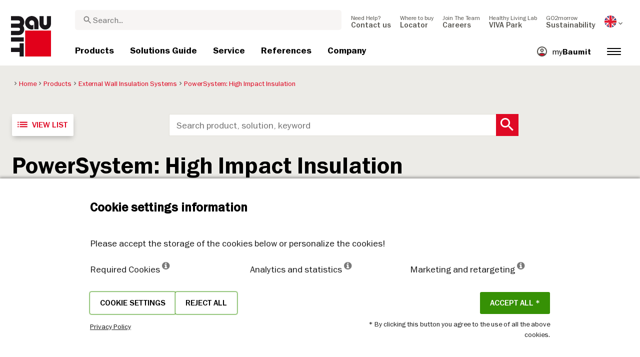

--- FILE ---
content_type: text/html; charset=UTF-8
request_url: https://baumit.co.uk/products/external-wall-insulation/powersystem-high-impact-insulation
body_size: 22707
content:


<!doctype html>
<html lang="en-GB">
<head>
    
            <link rel="preload" href="/fonts/FranklinGothicMediumITC.woff2" as="font" type="font/woff2" crossorigin>
        <link rel="preload" href="/fonts/FranklinGothicBookITC.woff2" as="font" type="font/woff2" crossorigin>
        <link rel="preload" href="/fonts/FranklinGothicDemiITC.woff2" as="font" type="font/woff2" crossorigin>
        <!--link rel="preload" href="/fonts/fa-solid-900.woff2" as="font" type="font/woff2" crossorigin-->
    <link rel="preload" href="/fonts/mdi.woff2" as="font" type="font/woff2" crossorigin>
    <link rel="preload" href="/fonts/materialdesignicons-webfont-subset.woff2" as="font" type="font/woff2" crossorigin>
    <link rel="alternate" type="application/rss+xml" title="News" href="https://baumit.co.uk/rss">


    
    <meta name="csrf-token" content="5T5lNtRzs1NjcEqDwINZtuK50iTyU5dZglEykYos">
        <meta charset="UTF-8">
            <meta name="robots" content="index, follow">
    
        <meta name="revisit-after" content="1 days">
    <meta name="viewport" content="width=device-width, initial-scale=1">
    <meta name="format-detection" content="telephone=no">
    <meta http-equiv="Content-Type" content="text/html; charset=utf-8">
    <link href="https://baumit.co.uk/images/favicon.ico?v=1624979137" rel="shortcut icon">
    <title>PowerSystem: High Impact Insulation</title>

    <meta name="title" content="PowerSystem: High Impact Insulation">
    <meta name="description" content="PowerSystem: High Impact Insulation">
    <meta name="copyright" content="Baumit">
    <meta name="author" content="Baumit">
    <meta name="page-topic" content="PowerSystem: High Impact Insulation">
    <meta name="image_src" content="https://baumit.co.uk/images/default_seo_image.jpg?v=1675679522">
    <meta name="img_src" content="https://baumit.co.uk/images/default_seo_image.jpg?v=1675679522">

    <meta property="og:title" content="PowerSystem: High Impact Insulation"/>
    <meta property="og:description" content="PowerSystem: High Impact Insulation"/>
    <meta property="og:image" content="https://baumit.co.uk/images/default_seo_image.jpg?v=1675679522"/>
    <meta property="og:type" content="website"/>
    <meta property="og:url" content="https://baumit.co.uk/products/external-wall-insulation/powersystem-high-impact-insulation"/>
    <meta property="og:site_name" content="baumit.co.uk"/>
    <meta property="og:author" content="Baumit"/>
            <link rel="canonical" href="https://baumit.co.uk/products/external-wall-insulation/powersystem-high-impact-insulation"/>
    
    
    <!--meta http-equiv="Content-Security-Policy" content="
    default-src 'self';
    script-src 'self' 'unsafe-inline' https://cdnjs.cloudflare.com https://www.googletagmanager.com https://www.google-analytics.com https://maps.googleapis.com;
    style-src 'self' 'unsafe-inline' https://cdnjs.cloudflare.com https://fonts.googleapis.com;
    font-src 'self' https://fonts.gstatic.com;
    img-src 'self' data: https://www.google-analytics.com https://maps.googleapis.com https://maps.gstatic.com https://*.ytimg.com;
    frame-src https://www.youtube.com https://www.google.com;
    connect-src 'self' https://www.google-analytics.com https://region1.analytics.google.com https://maps.googleapis.com;
    "-->

            <style>
            body.page-load-fix {
                position: fixed;
                top: 0;
                left: 0;
                width: 100%;
                height: 100%;
                overflow: hidden;
            }

            body.page-load-fix .wrapper {
                visibility: hidden;
                width: 100%;
                height: 100%;
                overflow: hidden;
            }

            body .mainLoaderContainer {
                /*display: none;*/
                display: block;
                opacity: 0;
                pointer-events: none;
                transition: all .3s ease-in-out;
            }

            body.page-load-fix .mainLoaderContainer {
                opacity: 1;
                pointer-events: all;
            }
            body .mainLoaderContainer {
                display: block;
                background: #ffffff;
                position: fixed;
                z-index: 99999;
                top: 0;
                left: 0;
                width: 100%;
                height: 100%;
                overflow: hidden;
            }

            body .mainLoaderContainer .logo {
                position: absolute;
                top: 50%;
                left: 50%;
                width: 100%;
                max-width: 280px;
                transform: translateX(-50%) translateY(-50%);
                margin-top: -10px;
            }

            body .mainLoaderContainer .logo img {
                max-width: 100%;
            }

            @keyframes mt_loading {
                from {
                    width: 0;
                }
                to {
                    width: 100%;
                }
            }

            body.page-load-fix .mainLoaderContainer .logo:after {
                display: block;
                position: absolute;
                left: 0;
                bottom: -10px;
                background: #E2001A;
                content: "";
                height: 3px;
                animation-name: mt_loading;
                animation-duration: 1s;
            }
        </style>
        <script>
        var useDefaultcolorPaletteIdInPageBuilder = 87;
        var isLoggedIn = false;
    </script>
    <script>
        var enabledLifeAppPromoSystem = false ;
                var useProductBenefitsOnProductCards = false;
        var translations = {"promosystem_banner_text":"Find the perfect color for your facade","promosystem_banner_button":"Get the APP","promosystem_banner_icon":"\/images\/Baumit_logo.svg","promosystem_qr_text":"Paint your house","promosystem_qr_link":"https:\/\/int.baumit.com\/lifeapp","promosystem_qr_button":"Get the APP","promosystem_qr_icon":"\/images\/Baumit_logo.svg","products_go_to_product":"Go To Product","top_menu_search":"Search","references_references":"References","local_consultants_results":"Results","local_consultants_no_result":"No result found","local_consultants_district":"District","partners_details":"Details","partners_map":"Map","partners_premium_partner":"Gold Approved Partner","products_pdf_product_specification_sheet":"Product specification sheet (PDF)","products_pdf_security_specification_sheet":"Security specification sheet (PDF)","products_pdf_declaration_of_performance":"Key not found","general_download_all":"Download all","products_filter_results":"Products","products_az":"Products A-Z","products_filter_all":"All","guide_experts_advice":"Expert\u2019s Advice","guide_baumit_systems":"Baumit Systems","mybaumit_my_account":"My account","partners_count_of":"of","partners_count_partners":"partners","products_no_matching_names":"No matching names","partners_tel":"Tel.:","partners_fax":"Fax:","products_found_for":"Products found for","news_more":"More","app_color_name":"Name","app_color_collection":"Kollektion","app_color_quality":"Farbqualit\u00e4t","please":"Please wait...","general_next":"Next","general_previous":"Previous","products_color_code":"Colour code","products_are_you_looking_for_a_specific_color":"Are you looking for a specific color?","products_amount_calculator_title":"Quantity calculator","products_amount_calculator_description":"Specify the size of your project to calculate the corresponding product quantity. Note that the result is a guideline only. The consumption is subject to multiple factors and can affect the quantity needed.","products_amount_calculator_facade_area":"Size","products_amount_calculator_amount":"Quantity needed","products_amount_calculator_units":"Units needed","products_amount_calculator_button":"Calculate","products_amount_calculator_legaltext":"The data is for information only.","products_amount_calculator_extend_description":"Use our detailed project calculators to find out which products you need and get an offer from a dealer close to you!","products_amount_calculator_extend_button":"Calculate a project","product_attributes_consumption":"Consumption","products_amount_calculator_thickness":"Thickness","general_more_info":"More info","calc_colorpicker_hex":"HEX","calc_colorpicker_rgb":"RGB","general_color_tsr":"TSR","general_color_hbw":"HBW","baumitlife_reference_section_title":"Explore projects","products_card_badge_new":"New","products_card_badge_eco":"Eco","products_card_badge_premium":"Premium","baumitlife_color_textures":"Textures","baumitlife_color_textures_info":"{empty}","baumitlife_texture_code":"Texture code","general_show_more":"Show more","general_show_less":"Show less","sustainability_form_button_calculate":"Calculate","sustainability_calculator_title":"CO<sub>2<\/sub> Savings Calculator","sustainability_calculator_description":"Each square meter of Insulation installed acts as a powerful environmental champion, saving a remarkable amount of CO2. The carbon dioxide savings achieved by just one square meter of insulation equals the oxygen production of two trees over a year. <a href=\"\/sustainability\/legal\">Disclaimer<\/a>","sustainability_calculator_subtitle":"How much can your facade contribute to the fight against climate change?","sustainability_calculator_size":"Facade Size*","sustainability_calculator_result1":"Insulating your facade helps fight climate change like","sustainability_calculator_result2":"trees do each single year.","sustainability_read_more":"Read more","sustainability_read_less":"Read less","sustainability_legal_button":"Disclaimer","sustainability_quote_text":"We are firm believers in thinking long-term, which is why sustainability is a natural fit for Baumit.","sustainability_quote_author":"Robert Schmid, CEO Baumit Group","sustainability_learn_more":"Learn more","sustainability_hero_percentage":"20%","sustainability_hero_title":"Less CO<sub>2<\/sub>e by 2030","sustainability_hero_description":"At Baumit, we firmly believe that sustainability is the cornerstone of our long-term success and growth. Achieving ecological progress goes hand in hand with social responsibility and economic compatibility. This perspective is deeply ingrained in our company culture, influencing every aspect of our operations.","sustainability_home_info_title":"Saving CO2e With Yearly 45 Million m2 Facade Insulation Across Europe","sustainability_home_info_description":"Baumit insulation is applied on an impressive 45 million square meters to European facades. Each square meter of insulation acts as a powerful environmental champion, saving a remarkable amount of CO2e. The carbon dioxide savings achieved by just one square meter of insulation equals the oxygen production of two trees over a year. However, the CO2e savings don't end there; they multiply each year over the entire lifetime of each insulated building.\n<br><br>\n<b>800 million tons CO2e saved due to energy saving of the insulated buildings since the beginning of Baumit's ETICS success story<\/b><br>\n\n \n\nThe CO2e savings are making up for 10 million cars during the whole lifetime circle: The positive contributions of Baumit's facade insulation efforts have effectively counterbalanced the CO2 emissions produced by approx. 10 million cars in their lifetime (15 years 5 to\/year). <br>\nSaving totals of annual CO2 emissions by Germany <br>\nThis amount surpasses the total yearly CO2 emissions of Germany, Europe's largest economies.","products_product_variants":"Product Variants","product_attributes_packaging":"Packaging","product_attributes_amount_of_packaging_on_pallet":"Amount of packaging on pallet:","product_attributes_gross_density":"Gross density","product_attributes_yield":"Yield","product_attributes_size_of_pallets":"Size of pallets","product_attributes_type_of_packaging":"Type of packaging","product_where_to_buy":"Key not found","product_price_list":"Key not found","general_gotoshop_button":"See product in shop","product_attributes_water_vapour_permeability":"Water vapour permeability","product_attributes_thermal_conductivity_coefficient":"Lambda \u03bb","product_attributes_structure":"Structure","product_attributes_grain_size":"Grain size","products_color_selection":"Colour selection","products_the_colors_are_not_100":"Key not found","partners_search_for_partners_nearby":"Search for local Partners","partners_search_field_placeholder":"City, Street, Post Code","partners_radius":"Radius","partners_show_all":"Show All","partners_reset":"Reset","product_details_html5_under_image":"","product_details_page_shopping_cart_title":"Product detailed page shopping cart","products_downloads":"Downloads","product_details_page_badges_title":"Product detailed page badges","product_attributes_shelf_life":"Shelf life","product_attributes_sd_value":"SD value","product_attributes_w_value":"W value","product_attributes_bonding_strength":"Bonding strength","product_attributes_plate_format":"Board size","product_attributes_compressive_strength":"Compressive strength","product_attributes_dried_mortar_density":"Dried mortar density","product_attributes_max_thickness":"Max. thickness","product_attributes_reaction_to_fire":"Reaction to fire","product_attributes_min_thickness":"Min. thickness","product_attributes_flexural_strength":"Flexural strength","product_attributes_ph_value":"PH value","product_attributes_application_time":"Application time","product_attributes_drying_time":"Drying time","product_attributes_gloss_level":"Gloss level","product_attributes_mesh_size":"Mesh size","product_attributes_mass_per_unit":"Mass per unit","product_attributes_designation_code":"Designation code","product_attributes_strength_category":"Strength category","product_attributes_walkability":"Walkability","product_attributes_min_joint_width":"Min. joint-width","product_attributes_tensile_strenght":"Tensile strenght","product_attributes_max_joint_width":"Max. joint-width","product_attributes_water_demand":"Water demand","product_attributes_open_time":"Open time","product_attributes_bonding_pull_strength":"Bonding pull strength","product_attributes_solids_content":"Solids content","product_attributes_e-module":"E-module","product_attributes_tensile_strength_after_aging":"Tensile strength after aging","product_attributes_thermal_conductivity":"Thermal conductivity","product_attributes_compressive_strength_after_28_days":"Compressive strength after 28 days","product_attributes_pot_life":"Pot life","product_attributes_min_bore_hole":"Min.bore hole","product_attributes_standing_time":"Standing time","product_attributes_length_and_thickness":"Length and thickness","product_attributes_max_grain_size":"Max. grain size","product_attributes_product_type_eps":"Product type EPS","product_attributes_porosity":"Porosity","product_attributes_mortar_group":"Mortar group","product_attributes_layer_thickness":"Layer thickness","product_attributes_entrained_air_content":"Entrained air content","product_attributes_embedment_depth":"Embedment depth","product_attributes_consumption2":"Consumption 2","product_attributes_min_coating_thickness":"Min. coating thickness","product_attributes_diameter_anchor_shaft":"Diameter anchor shaft","product_attributes_processing_consistency":"Processing consistency","product_attributes_wet_abrasion_class":"Wet abrasion class","product_attributes_frost-thaw_resistance":"Frost-thaw resistance","product_attributes_contrast_ratio":"Contrast ratio","product_attributes_length_of_anchor_shaft":"Length of anchor shaft","product_attributes_readiness":"Readiness","product_attributes_bulk_density":"Bulk density","product_attributes_source_mass":"Source mass","product_attributes_shrinkage":"Shrinkage","product_attributes_working_temperature":"Working temperature","product_attributes_mixing_time":"Mixing time","product_attributes_standard_classification":"Standard classification","product_attributes_voc_eu_limit":"VOC EU limit","product_attributes_opacity_class":"Opacity class","product_attributes_plaster_thickness":"Plaster thickness","product_attributes_solid_content":"Solid content","product_attributes_use_category":"Use category","product_attributes_chi_value":"CHI value","product_attributes_diameter_plate":"Diameter plate","product_attributes_technical_approval_eta":"Technical approval ETA","product_attributes_water_permeability":"Water Permeability","product_attributes_dilution_rate":"Dilution Rate","product_attributes_density":"Density","products_video_section_title":"Watch related video(s)","products_media_images_section_title":"Application photos","products_documents":"Documents","calc_navigation_back":"Back","products_product_imported_price":"Price","calc_map_button_reset":"Reset","calc_map_distance":"Vzd\u00e1lenost do","product_attributes_flexural_strength_after_28_days":"Flexural strength after 28 days","products_pdf_sundry_sheet":"Sundry sheet (PDF)","products_pdf_enviromental_sheet":"Enviromental sheet (PDF)","products_pdf_conformity_sheet":"CE (PDF)","products_asset_folder":"Folder","products_pdf_declaration_of_performance_sheet":"Declaration of performance (PDF)","products_pdf_aufheizprotokolle":"Aufheizprotokoll (PDF)","products_pdf_techn_zusatzdok":"Technische Zusatzdokumente (PDF)","products_pdf_tender_text":"Tender text (PDF)","products_pdf_cert_fire":"Fire certificate (PDF)","products_pdf_cert_conf":"Comformity certificate (PDF)","products_pdf_cert_statereg":"State registration (PDF)","product_attributes_thermal_conductivity_value":"Thermal conductivity rated value","product_attributes_thermal_conductivity_nominal_value":"Thermal conductivity nominal value","product_review_error_loign_required":"Only logged in users can give product reviews","product_review_error_faled_create_review":"There was an error saving the rating, please try again later.","product_review_review_success_message":"Thank you for rating our product!","product_review_review_submit_button":"Submit rating","product_attributes_bundle_unit_price_label":"Bundle unit price","product_attributes_package_price_label":"Package price","menu_2023_search_aria_label":"Search","products_certificate_alt_cam":"Key not found","products_certificate_alt_dopcap":"Key not found","products_certificate_alt_eco":"Key not found","products_certificate_alt_emicode":"Key not found","products_certificate_alt_life":"Key not found","products_certificate_alt_natureplus":"Key not found","product_review_rating_legend":"Key not found","product_review_rating_star_label":"Key not found","products_partners_section_title":"where to buy","products_pdf_emicode":"Emicode (PDF)","products_pdf_natureplus":"Natureplus (PDF)","products_pdf_certificates":"Certificates (PDF)","wcag_static_alt_products_a_z_view_downloadable_files":"View downloadable files","wcag_static_alt_products_a_z_download_button":"Download","wcag_static_alt_products_a_z_download_all_files":"Download all files","wcag_static_alt_news_add_to_dashboard_button":"Add to dashboard","wcag_static_alt_partners_details_show_details":"Show details","wcag_static_alt_references_detail_gallery_previous_button_text":"Previous Image","wcag_static_alt_references_detail_gallery_next_button_text":"Next Image","wcag_static_alt_consultants_with_regions_bcom_avatar_alt_text":"BCOM Avatar","wcag_static_alt_baumitlife_color_picker_add_to_dashboard_button":"Add to Dashboard","wcag_static_alt_baumitlife_colorsearch_mobile_menu_close_button":"Close button","wcag_static_alt_baumitlife_colorsearch_color_details_close_button":"Close button","wcag_static_alt_baumitlife_project_card_carousel_next_image":"Next image","wcag_static_alt_baumitlife_project_card_carousel_previous_image":"Previous image","wcag_static_alt_baumitlife_project_card_carousel_open_image_carousel":"Open image carousel","products_pdf_spm_guideline":"SPM Guideline","products_pdf_sus":"Nachhaltigkeitsdatenblatt"};
        var useBaumitLifeSystem = 1;
        var countryMapCenterPosition = {
            lat: 55.378051,
            lng: -3.435973,
        };
        var useStaticPalettes = {
            foty: 93
        };
        var activeUniversalBanner = null;

        var globalTSRVisibility = true;

    </script>

    <script>
        var useGoogleConsentMode = 0;
        window.dataLayer = window.dataLayer || [];
        function gtag(){dataLayer.push(arguments);}
        function gtagConsent(){if (useGoogleConsentMode == 1) {gtag.apply(null, arguments);dataLayer.push({'event': 'cookie_consent_update'});}}
        function initConsentMode(enabled) {
            //console.log('Consent mode:', enabled); 
            if (!enabled) {
                return;
            }
            gtag('consent', 'default', {
                'ad_storage': 'denied',
                'ad_user_data': 'denied',
                'ad_personalization': 'denied',
                'analytics_storage': 'denied'
            });

                    }
        initConsentMode(useGoogleConsentMode);
    </script>

            <meta name="google-site-verification" content="e18GbkF1cy7pCp7GE5VqnNgdzImDJ739_gYy3l9dwms" />
<meta name="google-site-verification" content="4BVi49efEBT6J1KSTia5F2XR_0s2nwaa48uI3nlWbsg" />
            <meta name="facebook-domain-verification" content="ycguirhgeqfca1mspyzpbzsfnhelmk" />
    
    
            <script type="application/ld+json">{"@context":"https:\/\/schema.org","@graph":[{"@type":"BreadcrumbList","itemListElement":[{"@type":"ListItem","position":1,"name":"Home","item":"https:\/\/baumit.co.uk"},{"@type":"ListItem","position":2,"name":"Products","item":"https:\/\/baumit.co.uk\/products"},{"@type":"ListItem","position":3,"name":"External Wall Insulation Systems","item":"https:\/\/baumit.co.uk\/products\/external-wall-insulation"},{"@type":"ListItem","position":4,"name":"PowerSystem: High Impact Insulation","item":"https:\/\/baumit.co.uk\/products\/external-wall-insulation\/powersystem-high-impact-insulation"}]},{"@type":"Organization","name":"Baumit Ltd","url":"https:\/\/baumit.co.uk\/baumit.co.uk","location":{"@type":"PostalAddress","addressCountry":"UNITED KINGDOM","addressRegion":"UK Maidstone","postalCode":"ME20 6XJ","streetAddress":"Kent Unit 2 Westmead New Hythe Lane, Aylesford"},"email":"support@baumit.com","logo":"https:\/\/baumit.co.uk\/images\/Baumit_logo.svg","telephone":"44(0)1622710763"}]}</script>
    </head>
<body class="  page-load-fix  body-page-en-GB ">
    
    <div id="topBanner" class="banner">
        <button class="banner-close" name="close" aria-label="Close button" aria-controls="topBanner" aria-expanded="false">
            <svg viewbox="0 0 24 24" width="20" height="20"><title>Close button</title>
                <path d="M7 7.00006L17 17.0001M7 17.0001L17 7.00006" stroke="currentColor"  stroke-width="2" stroke-linecap="round" stroke-linejoin="round">
            </svg>
        </button>
        <div class="banner-content">
            <img class="banner-image" src="/images/Baumit_logo.svg" alt="Banner Image" />
            <p class="banner-text">Find the <strong>perfect color</strong> for your facade</p>
            <a class="banner-link button" href="#">Get the app</a>
        </div>
    </div>
</div>            <div class="mainLoaderContainer">
                            <div class="logo">
                    <img src="/images/Baumit_logo.svg" alt="Baumit">
                </div>
                    </div>
                    <div class="" id="mainMenu"></div>
    <div class="wrapper" style="overflow:hidden;">
                
       <div data-app>
      <div id="addToCartPopup"></div>
   </div>
   <div class="content pb-0" data-product-category-page>
      <div class="container-fluid big-grid">
         <div class="row">
               <div class="col-lg-9">
                     <ol class="breadcrumb ">
                <li class="breadcrumb-item">
                            <a class="" href="https://baumit.co.uk">
                    <i class="mdi mdi-chevron-right" aria-hidden="true"></i>
                    <span>Home</span>
                </a>
                    </li>
                <li class="breadcrumb-item">
                            <a class="" href="https://baumit.co.uk/products">
                    <i class="mdi mdi-chevron-right" aria-hidden="true"></i>
                    <span>Products</span>
                </a>
                    </li>
                <li class="breadcrumb-item">
                            <a class="" href="https://baumit.co.uk/products/external-wall-insulation">
                    <i class="mdi mdi-chevron-right" aria-hidden="true"></i>
                    <span>External Wall Insulation Systems</span>
                </a>
                    </li>
                <li class="breadcrumb-item">
                            <span class=" active  ">
                    <i class="mdi mdi-chevron-right" aria-hidden="true"></i>
                    <span>PowerSystem: High Impact Insulation</span>
                </span>
                    </li>
            </ol>
                  </div>

               </div>
         </div>
      </div>

   <div class="content pb-0">
      <div class="container-fluid big-grid prod-search" data-az-page>
         <div class="row">
            <div class="col-lg-3 d-none d-lg-block">
               <button class="button type-13 special viewCards desktop" style="display: none" aria-label="View Cards"><i aria-hidden="true" class="material-icons">view_module</i>View Cards</button>
               <button class="button type-13 special viewList desktop" aria-label="View List"><i aria-hidden="true" class="material-icons" >list</i>View List</button>
            </div>
            <div class="col-lg-7 d-flex justify-content-start">
               <div class="d-block d-lg-none">
                  <button class="button type-13 special viewCards mobile mr-3" style="display: none" aria-label="View Cards"><i aria-hidden="true" class="material-icons">view_module</i><span>View Cards</span></button>
                  <button class="button type-13 special viewList mobile mr-3" aria-label="View List"><i aria-hidden="true" class="material-icons">list</i><span>View List</span></button>
               </div>
               <div class="search-container products w-100">
                  <div class="inner clearfix mw-100">
                     <input data-result-url="https://baumit.co.uk/products/search_results" id="findProduct" class="toLeft" placeholder="Search product, solution, keyword">
                     <button aria-label="Search Button" class="search-button toLeft"><span aria-hidden="true" class="mdi mdi-magnify"></span></button>
                  </div>
               </div>
            </div>
            <div class="col-lg-2">
            </div>
         </div>
      </div>

      <div class="pb-0 product-category-view-category-data ">
         <div class="container-fluid big-grid">
            <div class="row">
               <!--div class="col-xl-3 col-lg-3 col-mg-12d-none d-xl-block d-lg-block">

               </div>
               <div class="col-lg-9"-->
               <div class="col-lg-12">
                  <h1 class="product-category-view-category-data--title"> PowerSystem: High Impact Insulation</h1>              
                  <div class="show-more-content">
                     <div class="show-more-content-body">
                        <div class="product-category-view-category-data--description"></div>
                     </div>
                     <label class="show-more-content-trigger">
                        <input type="checkbox" name="show-trigger" name="show-trigger" id="showMoreToggle" role="switch" aria-controls="categoryDescription" aria-expanded="false" aria-label="Show more" />
                        <span>Show more</span>
                        <span>Show less</span>
                     </label>
                  </div>
               </div>
            </div>
         </div>
      </div>

      <div class="container-fluid big-grid prod-cards" data="products-az">
         <div class="row">
            <div class="col-xl-3 col-lg-3 col-mg-12 left-menu d-none d-xl-block d-lg-block">
               <button role="button" class="allProducts mb-2" id="reset"
               data-mainseourl="products"
               data-seo-title="Products A-Z"
               >All products</button>
               <div class="container-fluid" data-product-slug="products">
    <div class="row">
                    <div class="menu-item col-xl-12 ">
                <a class="main-category" 
                    data-show-in-filter="1"
                    data-maincategory="986" 
                    data-mainseourl="1"
                    href="/products">
                    <p>Façade</p>
                </a>
                <ul class="level-2">
                                            <li class="">
                            <a class="main-category" 
                                data-show-in-filter="1"
                                data-maincategory-name="Facade Renders and External Paints" 
                                data-seo-title="Facade Paints and External Renders" 
                                data-seo-description="Find out more about Baumit’s range of coloured thin coat render systems and external wall paints. Available in over 850 colours and multiple design textures." 
                                data-maincategory="987" 
                                data-mainseourl="facade-renders-and-paints"
                                href="/products/facade-renders-and-paints">
                                <p>Facade Renders and External Paints</p>
                            </a>
                            <ul class="main-category-menu level-3">
                                                                    <li class="">
                                        <a class="sub-category" 
                                            data-show-in-filter="1"
                                            data-parentseourl="facade-renders-and-paints" 
                                            data-seo-title="Facade Paints" 
                                            data-seo-description="Facade Paints" 
                                            data-maincategory="987" 
                                            data-subcategory="988" 
                                            data-maincategory-name="Facade Renders and External Paints"
                                            data-subcategory-name="Facade Paints"
                                            data-subseourl="facade-paints"
                                            href="/products/facade-renders-and-paints/facade-paints">
                                            <p>Facade Paints</p>
                                        </a>
                                    </li>
                                                                    <li class="">
                                        <a class="sub-category" 
                                            data-show-in-filter="1"
                                            data-parentseourl="facade-renders-and-paints" 
                                            data-seo-title="Decorative Facade" 
                                            data-seo-description="Decorative Facade" 
                                            data-maincategory="987" 
                                            data-subcategory="990" 
                                            data-maincategory-name="Facade Renders and External Paints"
                                            data-subcategory-name="Decorative Facade"
                                            data-subseourl="decorative-facade"
                                            href="/products/facade-renders-and-paints/decorative-facade">
                                            <p>Decorative Facade</p>
                                        </a>
                                    </li>
                                                                    <li class="">
                                        <a class="sub-category" 
                                            data-show-in-filter="1"
                                            data-parentseourl="facade-renders-and-paints" 
                                            data-seo-title="Facade Renders" 
                                            data-seo-description="Facade Renders" 
                                            data-maincategory="987" 
                                            data-subcategory="989" 
                                            data-maincategory-name="Facade Renders and External Paints"
                                            data-subcategory-name="Facade Renders"
                                            data-subseourl="facade-renders"
                                            href="/products/facade-renders-and-paints/facade-renders">
                                            <p>Facade Renders</p>
                                        </a>
                                    </li>
                                                                    <li class="">
                                        <a class="sub-category" 
                                            data-show-in-filter="1"
                                            data-parentseourl="facade-renders-and-paints" 
                                            data-seo-title="Exterior Plasters" 
                                            data-seo-description="" 
                                            data-maincategory="987" 
                                            data-subcategory="991" 
                                            data-maincategory-name="Facade Renders and External Paints"
                                            data-subcategory-name="Mineral Renders"
                                            data-subseourl="exterior-plasters"
                                            href="/products/facade-renders-and-paints/exterior-plasters">
                                            <p>Mineral Renders</p>
                                        </a>
                                    </li>
                                                                    <li class="">
                                        <a class="sub-category" 
                                            data-show-in-filter="1"
                                            data-parentseourl="facade-renders-and-paints" 
                                            data-seo-title="Primer" 
                                            data-seo-description="Primer" 
                                            data-maincategory="987" 
                                            data-subcategory="992" 
                                            data-maincategory-name="Facade Renders and External Paints"
                                            data-subcategory-name="Primers &amp; Additives"
                                            data-subseourl="primer"
                                            href="/products/facade-renders-and-paints/primer">
                                            <p>Primers &amp; Additives</p>
                                        </a>
                                    </li>
                                                            </ul>
                        </li>
                                            <li class="">
                            <a class="main-category" 
                                data-show-in-filter="1"
                                data-maincategory-name="External Wall Insulation Systems" 
                                data-seo-title="External Wall Insulation &amp; Insulation Materials From Baumit" 
                                data-seo-description="More than 75% of household energy consumption comes from heating. Efficient thermal insulation is paramount in saving money and protecting the environment. Read more here" 
                                data-maincategory="994" 
                                data-mainseourl="external-wall-insulation"
                                href="/products/external-wall-insulation">
                                <p>External Wall Insulation Systems</p>
                            </a>
                            <ul class="main-category-menu level-3">
                                                                    <li class="">
                                        <a class="sub-category" 
                                            data-show-in-filter="1"
                                            data-parentseourl="external-wall-insulation" 
                                            data-seo-title="openSystem: Breathable EWI" 
                                            data-seo-description="openSystem: Breathable EWI" 
                                            data-maincategory="994" 
                                            data-subcategory="995" 
                                            data-maincategory-name="External Wall Insulation Systems"
                                            data-subcategory-name="openSystem: Breathable EWI"
                                            data-subseourl="opensystem-breathable-ewi"
                                            href="/products/external-wall-insulation/opensystem-breathable-ewi">
                                            <p>openSystem: Breathable EWI</p>
                                        </a>
                                    </li>
                                                                    <li class="">
                                        <a class="sub-category" 
                                            data-show-in-filter="1"
                                            data-parentseourl="external-wall-insulation" 
                                            data-seo-title="StarSystem: EPS" 
                                            data-seo-description="StarSystem: EPS" 
                                            data-maincategory="994" 
                                            data-subcategory="996" 
                                            data-maincategory-name="External Wall Insulation Systems"
                                            data-subcategory-name="StarSystem: EPS"
                                            data-subseourl="starsystem-eps"
                                            href="/products/external-wall-insulation/starsystem-eps">
                                            <p>StarSystem: EPS</p>
                                        </a>
                                    </li>
                                                                    <li class="">
                                        <a class="sub-category" 
                                            data-show-in-filter="1"
                                            data-parentseourl="external-wall-insulation" 
                                            data-seo-title="StarSystem Mineral: Mineral Fibre" 
                                            data-seo-description="StarSystem Mineral: Mineral Fibre" 
                                            data-maincategory="994" 
                                            data-subcategory="997" 
                                            data-maincategory-name="External Wall Insulation Systems"
                                            data-subcategory-name="StarSystem Mineral: Mineral Fibre"
                                            data-subseourl="starsystem-mineral-mineral-fibre"
                                            href="/products/external-wall-insulation/starsystem-mineral-mineral-fibre">
                                            <p>StarSystem Mineral: Mineral Fibre</p>
                                        </a>
                                    </li>
                                                                    <li class="">
                                        <a class="sub-category" 
                                            data-show-in-filter="1"
                                            data-parentseourl="external-wall-insulation" 
                                            data-seo-title="StarSystem Nature: Wood Fibre" 
                                            data-seo-description="StarSystem Nature: Wood Fibre" 
                                            data-maincategory="994" 
                                            data-subcategory="999" 
                                            data-maincategory-name="External Wall Insulation Systems"
                                            data-subcategory-name="StarSystem Nature: Wood Fibre"
                                            data-subseourl="starsystem-nature-wood-fibre"
                                            href="/products/external-wall-insulation/starsystem-nature-wood-fibre">
                                            <p>StarSystem Nature: Wood Fibre</p>
                                        </a>
                                    </li>
                                                                    <li class="">
                                        <a class="sub-category" 
                                            data-show-in-filter="1"
                                            data-parentseourl="external-wall-insulation" 
                                            data-seo-title="PowerSystem: High Impact Insulation" 
                                            data-seo-description="PowerSystem: High Impact Insulation" 
                                            data-maincategory="994" 
                                            data-subcategory="1000" 
                                            data-maincategory-name="External Wall Insulation Systems"
                                            data-subcategory-name="PowerSystem: High Impact Insulation"
                                            data-subseourl="powersystem-high-impact-insulation"
                                            href="/products/external-wall-insulation/powersystem-high-impact-insulation">
                                            <p>PowerSystem: High Impact Insulation</p>
                                        </a>
                                    </li>
                                                                    <li class="">
                                        <a class="sub-category" 
                                            data-show-in-filter="1"
                                            data-parentseourl="external-wall-insulation" 
                                            data-seo-title="PlinthSystem" 
                                            data-seo-description="PlinthSystem" 
                                            data-maincategory="994" 
                                            data-subcategory="3915" 
                                            data-maincategory-name="External Wall Insulation Systems"
                                            data-subcategory-name="PlinthSystem"
                                            data-subseourl="plinthsystem"
                                            href="/products/external-wall-insulation/plinthsystem">
                                            <p>PlinthSystem</p>
                                        </a>
                                    </li>
                                                            </ul>
                        </li>
                                            <li class="">
                            <a class="main-category" 
                                data-show-in-filter="1"
                                data-maincategory-name="EWI Components" 
                                data-seo-title="External Wall Insulation Components" 
                                data-seo-description="External Wall Insulation Components" 
                                data-maincategory="1016" 
                                data-mainseourl="external-wall-insulation-components"
                                href="/products/external-wall-insulation-components">
                                <p>EWI Components</p>
                            </a>
                            <ul class="main-category-menu level-3">
                                                                    <li class="">
                                        <a class="sub-category" 
                                            data-show-in-filter="1"
                                            data-parentseourl="external-wall-insulation-components" 
                                            data-seo-title="Adhesives &amp; Basecoats" 
                                            data-seo-description="Adhesives &amp; Basecoats" 
                                            data-maincategory="1016" 
                                            data-subcategory="1017" 
                                            data-maincategory-name="EWI Components"
                                            data-subcategory-name="Adhesives &amp; Basecoats"
                                            data-subseourl="adhesives-1"
                                            href="/products/external-wall-insulation-components/adhesives-1">
                                            <p>Adhesives &amp; Basecoats</p>
                                        </a>
                                    </li>
                                                                    <li class="">
                                        <a class="sub-category" 
                                            data-show-in-filter="1"
                                            data-parentseourl="external-wall-insulation-components" 
                                            data-seo-title="Thermal Insulation Boards" 
                                            data-seo-description="Thermal Insulation Boards" 
                                            data-maincategory="1016" 
                                            data-subcategory="1018" 
                                            data-maincategory-name="EWI Components"
                                            data-subcategory-name="Insulation Boards"
                                            data-subseourl="thermal-insulation-boards"
                                            href="/products/external-wall-insulation-components/thermal-insulation-boards">
                                            <p>Insulation Boards</p>
                                        </a>
                                    </li>
                                                                    <li class="">
                                        <a class="sub-category" 
                                            data-show-in-filter="1"
                                            data-parentseourl="external-wall-insulation-components" 
                                            data-seo-title="Textile Glass Mesh" 
                                            data-seo-description="Textile Glass Mesh" 
                                            data-maincategory="1016" 
                                            data-subcategory="1019" 
                                            data-maincategory-name="EWI Components"
                                            data-subcategory-name="Textile Glass Mesh"
                                            data-subseourl="textile-glass-mesh"
                                            href="/products/external-wall-insulation-components/textile-glass-mesh">
                                            <p>Textile Glass Mesh</p>
                                        </a>
                                    </li>
                                                                    <li class="">
                                        <a class="sub-category" 
                                            data-show-in-filter="1"
                                            data-parentseourl="external-wall-insulation-components" 
                                            data-seo-title="Screw Anchors" 
                                            data-seo-description="Screw Anchors" 
                                            data-maincategory="1016" 
                                            data-subcategory="1020" 
                                            data-maincategory-name="EWI Components"
                                            data-subcategory-name="Fixing Anchors"
                                            data-subseourl="screw-anchors"
                                            href="/products/external-wall-insulation-components/screw-anchors">
                                            <p>Fixing Anchors</p>
                                        </a>
                                    </li>
                                                                    <li class="">
                                        <a class="sub-category" 
                                            data-show-in-filter="1"
                                            data-parentseourl="external-wall-insulation-components" 
                                            data-seo-title="EWI Accessories" 
                                            data-seo-description="EWI Accessories" 
                                            data-maincategory="1016" 
                                            data-subcategory="3553" 
                                            data-maincategory-name="EWI Components"
                                            data-subcategory-name="EWI Accessories"
                                            data-subseourl="ewi-accessories"
                                            href="/products/external-wall-insulation-components/ewi-accessories">
                                            <p>EWI Accessories</p>
                                        </a>
                                    </li>
                                                            </ul>
                        </li>
                                            <li class="">
                            <a class="main-category" 
                                data-show-in-filter="1"
                                data-maincategory-name="Mineral Renders" 
                                data-seo-title="Exterior Plasters" 
                                data-seo-description="Exterior Plasters" 
                                data-maincategory="1009" 
                                data-mainseourl="exterior-plasters"
                                href="/products/exterior-plasters">
                                <p>Mineral Renders</p>
                            </a>
                            <ul class="main-category-menu level-3">
                                                                    <li class="">
                                        <a class="sub-category" 
                                            data-show-in-filter="1"
                                            data-parentseourl="exterior-plasters" 
                                            data-seo-title="Substrate Preparation" 
                                            data-seo-description="Substrate Preparation" 
                                            data-maincategory="1009" 
                                            data-subcategory="1014" 
                                            data-maincategory-name="Mineral Renders"
                                            data-subcategory-name="Substrate Preparation"
                                            data-subseourl="substrate-preparation"
                                            href="/products/exterior-plasters/substrate-preparation">
                                            <p>Substrate Preparation</p>
                                        </a>
                                    </li>
                                                                    <li class="">
                                        <a class="sub-category" 
                                            data-show-in-filter="1"
                                            data-parentseourl="exterior-plasters" 
                                            data-seo-title="Machine Plasters" 
                                            data-seo-description="Machine Plasters" 
                                            data-maincategory="1009" 
                                            data-subcategory="1010" 
                                            data-maincategory-name="Mineral Renders"
                                            data-subcategory-name="Render"
                                            data-subseourl="machine-plasters-1"
                                            href="/products/exterior-plasters/machine-plasters-1">
                                            <p>Render</p>
                                        </a>
                                    </li>
                                                                    <li class="">
                                        <a class="sub-category" 
                                            data-show-in-filter="1"
                                            data-parentseourl="exterior-plasters" 
                                            data-seo-title="Accessories" 
                                            data-seo-description="Accessories" 
                                            data-maincategory="1009" 
                                            data-subcategory="1015" 
                                            data-maincategory-name="Mineral Renders"
                                            data-subcategory-name="Accessories"
                                            data-subseourl="accessories"
                                            href="/products/exterior-plasters/accessories">
                                            <p>Accessories</p>
                                        </a>
                                    </li>
                                                            </ul>
                        </li>
                                            <li class="">
                            <a class="main-category" 
                                data-show-in-filter="1"
                                data-maincategory-name="Renovation Systems" 
                                data-seo-title="Internal &amp; External Home Renovation Guides - Baumit" 
                                data-seo-description="Our renovation advice page provides all the latest guidance on how to effectively renovate your home with our expert advice and Baumit systems. Find out more" 
                                data-maincategory="1002" 
                                data-mainseourl="renovation-systems"
                                href="/products/renovation-systems">
                                <p>Renovation Systems</p>
                            </a>
                            <ul class="main-category-menu level-3">
                                                                    <li class="">
                                        <a class="sub-category" 
                                            data-show-in-filter="1"
                                            data-parentseourl="renovation-systems" 
                                            data-seo-title="Visual Renovation" 
                                            data-seo-description="Visual Renovation" 
                                            data-maincategory="1002" 
                                            data-subcategory="1003" 
                                            data-maincategory-name="Renovation Systems"
                                            data-subcategory-name="Visual Renovation"
                                            data-subseourl="visual-renovation"
                                            href="/products/renovation-systems/visual-renovation">
                                            <p>Visual Renovation</p>
                                        </a>
                                    </li>
                                                                    <li class="">
                                        <a class="sub-category" 
                                            data-show-in-filter="1"
                                            data-parentseourl="renovation-systems" 
                                            data-seo-title="Renovating Plasters" 
                                            data-seo-description="Renovating Plasters" 
                                            data-maincategory="1002" 
                                            data-subcategory="1005" 
                                            data-maincategory-name="Renovation Systems"
                                            data-subcategory-name="Specialist Renovation Renders"
                                            data-subseourl="renovating-plasters"
                                            href="/products/renovation-systems/renovating-plasters">
                                            <p>Specialist Renovation Renders</p>
                                        </a>
                                    </li>
                                                                    <li class="">
                                        <a class="sub-category" 
                                            data-show-in-filter="1"
                                            data-parentseourl="renovation-systems" 
                                            data-seo-title="Substrate Renovation" 
                                            data-seo-description="Substrate Renovation" 
                                            data-maincategory="1002" 
                                            data-subcategory="3554" 
                                            data-maincategory-name="Renovation Systems"
                                            data-subcategory-name="Substrate Preparation"
                                            data-subseourl="substrate-renovation"
                                            href="/products/renovation-systems/substrate-renovation">
                                            <p>Substrate Preparation</p>
                                        </a>
                                    </li>
                                                                    <li class="">
                                        <a class="sub-category" 
                                            data-show-in-filter="1"
                                            data-parentseourl="renovation-systems" 
                                            data-seo-title="Renovation Paints" 
                                            data-seo-description="Renovation Paints" 
                                            data-maincategory="1002" 
                                            data-subcategory="1006" 
                                            data-maincategory-name="Renovation Systems"
                                            data-subcategory-name="Renovation Paints"
                                            data-subseourl="renovation-paints"
                                            href="/products/renovation-systems/renovation-paints">
                                            <p>Renovation Paints</p>
                                        </a>
                                    </li>
                                                                    <li class="">
                                        <a class="sub-category" 
                                            data-show-in-filter="1"
                                            data-parentseourl="renovation-systems" 
                                            data-seo-title="Accessories" 
                                            data-seo-description="Accessories" 
                                            data-maincategory="1002" 
                                            data-subcategory="1007" 
                                            data-maincategory-name="Renovation Systems"
                                            data-subcategory-name="Accessories"
                                            data-subseourl="accessories-1"
                                            href="/products/renovation-systems/accessories-1">
                                            <p>Accessories</p>
                                        </a>
                                    </li>
                                                            </ul>
                        </li>
                                            <li class="">
                            <a class="main-category" 
                                data-show-in-filter="1"
                                data-maincategory-name="UniRend System" 
                                data-seo-title="UniRend System - Renovating &amp; Decorating Facade Renders" 
                                data-seo-description="UniRend Systems offer solutions to all your rendering issues. High quality, Long lasting facade renders for all your renovating or decorating tasks. Buy now," 
                                data-maincategory="3921" 
                                data-mainseourl="unirend-system"
                                href="/products/unirend-system">
                                <p>UniRend System</p>
                            </a>
                            <ul class="main-category-menu level-3">
                                                            </ul>
                        </li>
                                    </ul>
            </div>
                    <div class="menu-item col-xl-12 ">
                <a class="main-category" 
                    data-show-in-filter="1"
                    data-maincategory="1028" 
                    data-mainseourl="1"
                    href="/products">
                    <p>Internal</p>
                </a>
                <ul class="level-2">
                                            <li class="">
                            <a class="main-category" 
                                data-show-in-filter="1"
                                data-maincategory-name="Healthy Living" 
                                data-seo-title="Healthy Living" 
                                data-seo-description="Healthy Living" 
                                data-maincategory="1029" 
                                data-mainseourl="healthy-living"
                                href="/products/healthy-living">
                                <p>Healthy Living</p>
                            </a>
                            <ul class="main-category-menu level-3">
                                                                    <li class="">
                                        <a class="sub-category" 
                                            data-show-in-filter="1"
                                            data-parentseourl="healthy-living" 
                                            data-seo-title="Lime Plasters" 
                                            data-seo-description="Lime Plasters" 
                                            data-maincategory="1029" 
                                            data-subcategory="1030" 
                                            data-maincategory-name="Healthy Living"
                                            data-subcategory-name="Lime Plasters"
                                            data-subseourl="lime-plasters-1"
                                            href="/products/healthy-living/lime-plasters-1">
                                            <p>Lime Plasters</p>
                                        </a>
                                    </li>
                                                            </ul>
                        </li>
                                            <li class="">
                            <a class="main-category" 
                                data-show-in-filter="1"
                                data-maincategory-name="Internal Paints &amp; Finishes" 
                                data-seo-title="Quality Internal Paints by Baumit" 
                                data-seo-description="Baumit Klima internal paints are created with natural and healthy materials. Solvent free, breathable and suitable for allergy sufferers." 
                                data-maincategory="1051" 
                                data-mainseourl="internal-paints"
                                href="/products/internal-paints">
                                <p>Internal Paints &amp; Finishes</p>
                            </a>
                            <ul class="main-category-menu level-3">
                                                                    <li class="">
                                        <a class="sub-category" 
                                            data-show-in-filter="1"
                                            data-parentseourl="internal-paints" 
                                            data-seo-title="Paints" 
                                            data-seo-description="Paints" 
                                            data-maincategory="1051" 
                                            data-subcategory="1052" 
                                            data-maincategory-name="Internal Paints &amp; Finishes"
                                            data-subcategory-name="Paints"
                                            data-subseourl="paints"
                                            href="/products/internal-paints/paints">
                                            <p>Paints</p>
                                        </a>
                                    </li>
                                                                    <li class="">
                                        <a class="sub-category" 
                                            data-show-in-filter="1"
                                            data-parentseourl="internal-paints" 
                                            data-seo-title="Primers" 
                                            data-seo-description="Primers" 
                                            data-maincategory="1051" 
                                            data-subcategory="3239" 
                                            data-maincategory-name="Internal Paints &amp; Finishes"
                                            data-subcategory-name="Primers"
                                            data-subseourl="primers"
                                            href="/products/internal-paints/primers">
                                            <p>Primers</p>
                                        </a>
                                    </li>
                                                            </ul>
                        </li>
                                            <li class="">
                            <a class="main-category" 
                                data-show-in-filter="1"
                                data-maincategory-name="Internal Plasters" 
                                data-seo-title="Baumit Interior Plaster - Healthy &amp; Mineral Based Plasters" 
                                data-seo-description="Baumit’s interior plasters ensure your living spaces are comfortable and beautiful. Browse our range of breathable, non-toxic plasters today." 
                                data-maincategory="2274" 
                                data-mainseourl="internal-plasters"
                                href="/products/internal-plasters">
                                <p>Internal Plasters</p>
                            </a>
                            <ul class="main-category-menu level-3">
                                                                    <li class="">
                                        <a class="sub-category" 
                                            data-show-in-filter="1"
                                            data-parentseourl="internal-plasters" 
                                            data-seo-title="Fine Plasters" 
                                            data-seo-description="Fine Plasters" 
                                            data-maincategory="2274" 
                                            data-subcategory="2510" 
                                            data-maincategory-name="Internal Plasters"
                                            data-subcategory-name="Fine Plasters"
                                            data-subseourl="fine-plasters-1"
                                            href="/products/internal-plasters/fine-plasters-1">
                                            <p>Fine Plasters</p>
                                        </a>
                                    </li>
                                                                    <li class="">
                                        <a class="sub-category" 
                                            data-show-in-filter="1"
                                            data-parentseourl="internal-plasters" 
                                            data-seo-title="Wet Plaster" 
                                            data-seo-description="Wet Plaster" 
                                            data-maincategory="2274" 
                                            data-subcategory="3236" 
                                            data-maincategory-name="Internal Plasters"
                                            data-subcategory-name="Wet Plaster"
                                            data-subseourl="wet-plaster"
                                            href="/products/internal-plasters/wet-plaster">
                                            <p>Wet Plaster</p>
                                        </a>
                                    </li>
                                                                    <li class="">
                                        <a class="sub-category" 
                                            data-show-in-filter="1"
                                            data-parentseourl="internal-plasters" 
                                            data-seo-title="Pure Lime Plasters" 
                                            data-seo-description="Pure Lime Plasters" 
                                            data-maincategory="2274" 
                                            data-subcategory="3237" 
                                            data-maincategory-name="Internal Plasters"
                                            data-subcategory-name="Pure Lime Plasters"
                                            data-subseourl="pure-lime-plasters"
                                            href="/products/internal-plasters/pure-lime-plasters">
                                            <p>Pure Lime Plasters</p>
                                        </a>
                                    </li>
                                                                    <li class="">
                                        <a class="sub-category" 
                                            data-show-in-filter="1"
                                            data-parentseourl="internal-plasters" 
                                            data-seo-title="Lime Plasters" 
                                            data-seo-description="Lime Plasters" 
                                            data-maincategory="2274" 
                                            data-subcategory="3238" 
                                            data-maincategory-name="Internal Plasters"
                                            data-subcategory-name="Lime Plasters"
                                            data-subseourl="lime-plasters"
                                            href="/products/internal-plasters/lime-plasters">
                                            <p>Lime Plasters</p>
                                        </a>
                                    </li>
                                                                    <li class="">
                                        <a class="sub-category" 
                                            data-show-in-filter="1"
                                            data-parentseourl="internal-plasters" 
                                            data-seo-title="Airless Plasters" 
                                            data-seo-description="Airless Plasters" 
                                            data-maincategory="2274" 
                                            data-subcategory="3874" 
                                            data-maincategory-name="Internal Plasters"
                                            data-subcategory-name="Airless Plasters"
                                            data-subseourl="airless-plasters"
                                            href="/products/internal-plasters/airless-plasters">
                                            <p>Airless Plasters</p>
                                        </a>
                                    </li>
                                                            </ul>
                        </li>
                                    </ul>
            </div>
            </div>
</div>
            </div>
            <div class="col-xl-9 col-lg-9 col-mg-12 ">

               
               <div class="products">
                  <div class="row">
                     <div class="counter col-md-3" style="opacity:0"></div>
                     <div class="filter col-md-9" style="display: none">
                        <div class="clearfix d-flex justify-content-md-end justify-content-center">
                           <button role="button" class="filter-item letter-filter toLeft selected" data-id="0" data-filter="letter-filter" data-range="ALL">All</button>
                           <button role="button" class="filter-item letter-filter toLeft" data-id="1" data-filter="letter-filter" data-range="A-F">A-F</button>
                           <button role="button" class="filter-item letter-filter toLeft" data-id="2" data-filter="letter-filter" data-range="G-L">G-L</button>
                           <button role="button" class="filter-item letter-filter toLeft" data-id="3" data-filter="letter-filter" data-range="M-R">M-R</button>
                           <button role="button" class="filter-item letter-filter toLeft" data-id="4" data-filter="letter-filter" data-range="S-Z">S-Z</button>
                           <button role="button" class="filter-item letter-filter toLeft" data-id="5" data-filter="letter-filter" data-range="0-9">0-9</button>
                        </div>
                     </div>
                  </div>
               </div>
               <div class="loader" style="position:absolute;top:200px;width:100%;text-align:center;z-index:100">
                  <i class="fa fa-spinner fa-spin" style="font-size:30px; color:silver"></i>
               </div>
               <!-- PRODUCTS A-Z LIST VIEW -->
               <div class="accordion products-az products hidden">
               </div>

               <!-- PRODUCTS A-Z GRID VIEW -->
               <div class="grid products-az products">
               </div>

               <div class="row products">
                  <div class="col-xl-12 paginator-col">
                     <div class="counter toLeft" style="display: none"></div>
                     <nav class="toRight">
                        <ul class="pagination justify-content-md-end justify-content-center">
                           <li class="page-item fixed disabled">
                              <button class="page-link" role="button" aria-label="Previous Button"><span aria-hidden="true" class="mdi mdi-chevron-left"></span></button>
                           </li>
                           <li class="page-item fixed">
                              <button class="page-link" role="button" aria-label="Next Button"><span aria-hidden="true" class="mdi mdi-chevron-right"></span></button>
                           </li>
                        </ul>
                     </nav>
                  </div>
               </div>

               <div class="more-informations-container" style="display: none">
                  <div class="spacer-50"></div>
                  <p class="preheader">More information</p>
                  <div class="more-informations carousel"></div>
               </div>
            </div>
         </div>
      </div>
   </div>





                    <div class="footer" id="page-footer-loading" data-load-url="https://baumit.co.uk/api/footer/load/view">

        </div>
                                        <div class="cookie-hu-container">
    <div class="cookie-hu-content">
        <div class="cookie-hu-content--info">
            <div class="cookie-hu-content--info_title">
                Cookie settings information
            </div>
            <div class="cookie-hu-content--info_text">
                Please accept the storage of the cookies below or personalize the cookies!
            </div>
            <div class="cookie-hu-content--columns row cookie-hu-content--columns-international">
                <div class="col-md-4 col-12">
                    <span class="text-nowrap">Required Cookies <i class="fa fa-info-circle" data-toggle="tooltip" data-html="true" data-type="system" title="These cookies are required for the website to run and cannot be switched off. Such cookie are only set in response to actions made by you such as language, currency, login session, privacy preferences. You can set your browser to block these cookies but our site may not work then."></i></span>
                </div>
                <div class="col-md-4 col-12">
                    <span class="text-nowrap">Analytics and statistics <i class="fa fa-info-circle" data-toggle="tooltip" data-html="true" data-type="analytics" title='These cookies allow us to measure visitors traffic and see traffic sources by collecting information in data sets. They also help us understand which products and actions are more popular than others.'></i></span>
                </div>
                <div class="col-md-4 col-12">
                    <span class="text-nowrap">Marketing and retargeting <i class="fa fa-info-circle" data-toggle="tooltip" data-html="true" data-type="marketing" title="These cookies are usually set by our marketing and advertising partners. They may be used by them to build a profile of your interest and later show you relevant ads. If you do not allow these cookies you will not experience targeted ads for your interests."></i></span>
                </div>
            </div>
            <div class="cookie-hu-content--actions row justify-content-between">
                <div class="">
                    <div class="d-flex justify-content-around" style="gap: 1rem;">
                        <button type="button" class="button btn cookie-settings-button">Cookie settings</button>
                        <button type="button" class="button btn cookie-settings-button reject-all">Reject all</button>
                    </div>
                    <small><a target="_blank" href="https://baumit.com">Privacy Policy</a></small>
                </div>
                <div class="text-right d-flex flex-column">
                    <div>
                        <button type="button" class="button btn cookie-accept-button accept-all">ACCEPT ALL *</button>
                    </div>
                    <small>* By clicking this button you agree to the use of all the above cookies.</small>
                </div>
            </div>
        </div>
        <div class="cookie-hu-content--settings d-none">
            <div class="cookie-hu-content--settings_title">
                Cookie settings
            </div>
            <div class="cookie-hu-content--columns row">
                <div class="col-md-auto col-12 cookie-setting-item">
                    <div class="checbox-row m-b-10">
                        <div class="checkbox-content">
                            <label class="form-check-label checked disabled" for="default">
                                <i class="fas fa-check" for="default"></i>
                                <span class="sr-only">Required Cookies</span>
                                <input type="checkbox" class="form-check-input" id="default" name="default" aria-label="Required Cookies" checked
                                       disabled>
                            </label>
                        </div>
                        <div class="checkbox-label">
                            Required Cookies
                        </div>
                    </div>
                    <div class="setting-description">
                        These cookies are required for the website to run and cannot be switched off. Such cookie are only set in response to actions made by you such as language, currency, login session, privacy preferences. You can set your browser to block these cookies but our site may not work then.
                    </div>
                    <div class="cookie_more_details d-md-none">
                        <span class="cookie_more_details--more">More details <span aria-hidden="true" class="material-icons">keyboard_arrow_down</span></span>
                        <span class="cookie_more_details--less">Less details <span aria-hidden="true" class="material-icons">keyboard_arrow_up</span></span>
                    </div>
                </div>
                <div class="col-md-4 col-12 cookie-setting-item">
                    <div class="checbox-row m-b-10">
                        <div class="checkbox-content">
                            <label class="form-check-label " for="analytics">
                                <i class="fas fa-check" for="analytics"></i>
                                <span class="sr-only">Analytics and statistics</span>
                                <input type="checkbox" class="form-check-input" id="analytics" name="analytics" aria-label="Analytics and statistics" >
                            </label>
                        </div>
                        <div class="checkbox-label">
                            Analytics and statistics
                        </div>
                    </div>
                    <div class="setting-description">
                        These cookies allow us to measure visitors traffic and see traffic sources by collecting information in data sets. They also help us understand which products and actions are more popular than others.
                    </div>
                    <div class="cookie_more_details  d-md-none">
                        <span class="cookie_more_details--more">More details <span aria-hidden="true" class="material-icons">keyboard_arrow_down</span></span>
                        <span class="cookie_more_details--less">Less details <span aria-hidden="true" class="material-icons">keyboard_arrow_up</span></span>
                    </div>
                </div>
                <div class="col-md-4 col-12 cookie-setting-item">
                    <div class="checbox-row m-b-10">
                        <div class="checkbox-content">
                            <label class="form-check-label " for="marketing">
                                <i class="fas fa-check" for="marketing"></i>
                                <span class="sr-only">Marketing and retargeting</span>
                                <input type="checkbox" class="form-check-input" id="marketing" name="marketing" aria-label="Marketing and retargeting" >
                            </label>
                        </div>
                        <div class="checkbox-label">
                            Marketing and retargeting
                        </div>
                    </div>
                    <div class="setting-description m-b-10">
                        These cookies are usually set by our marketing and advertising partners. They may be used by them to build a profile of your interest and later show you relevant ads. If you do not allow these cookies you will not experience targeted ads for your interests.
                    </div>
                    <div class="cookie_more_details d-md-none">
                        <span class="cookie_more_details--more">More details <span aria-hidden="true" class="material-icons">keyboard_arrow_down</span></span>
                        <span class="cookie_more_details--less">Less details <span aria-hidden="true" class="material-icons">keyboard_arrow_up</span></span>
                    </div>
                </div>
            </div>
            <div class="cookie-hu-content--actions row justify-content-between">
                <div class="">
                    <button type="button" class="button btn cookie-accept-all-button accept-for-selected mb-0 cookie-multiline">I accept the use of the above cookie settings</button>
                </div>
                <div class="text-right d-flex flex-column">
                    <div>
                        <button type="button" class="button btn cookie-accept-button select-all-accept mb-0 cookie-multiline">Accept all</button>
                    </div>
                    <small><a target="_blank" href="https://baumit.com">Privacy Policy</a></small>
                </div>
                
            </div>
        </div>
    </div>
</div>
                </div>

<link href="https://baumit.co.uk/css/promosystem.css?v=1743078600" rel="stylesheet">
<link href="https://baumit.co.uk/css/slick.css?v=1664220192" rel="stylesheet">
<link href="https://baumit.co.uk/css/slick-theme.css?v=1664220192" rel="stylesheet">
<link href="https://baumit.co.uk/css/custom-bootstrap.css?v=1664220192" rel="stylesheet">
<link href="https://baumit.co.uk/css/elements.css?v=1768390552" rel="stylesheet">
<link href="https://baumit.co.uk/css/style.css?v=1768561448" rel="stylesheet">
    <link href="https://baumit.co.uk/css/responsive.css?v=1767785145" rel="stylesheet">


                        <link href="https://baumit.co.uk/css/cookie_for_hu.css?v=1767785145" rel="stylesheet">
            
            <link href="https://baumit.co.uk/css/fonts.css?v=1767785145" rel="stylesheet">
    
<link href="https://baumit.co.uk/css/web-icons.css?v=1664220192" rel="stylesheet">

<!--Page-builder frontend styles-->
<link rel='stylesheet' href="https://baumit.co.uk/page-builder/public/build/component-style.css?v=1767787148">

<link href="https://baumit.co.uk/css/google-material-icon.css?v=1768218984" rel="stylesheet">
<link href="https://baumit.co.uk/css/materialdesignicons.min.css?v=1664220192" rel="stylesheet">
<link href="https://baumit.co.uk/css/font-awesome.min.css?v=1664220192" rel="stylesheet">
<link href="https://baumit.co.uk/css/jquery-ui.min-1.12.1.css?v=1664220192" rel="stylesheet">
<link href="https://baumit.co.uk/css/bootstrap-datepicker.min-1.8.0.css?v=1664220192" rel="stylesheet">

    <script>
    var searchTrend = {
    "products": [],
    "pages": []
};
    var v2MainMenusMainItems = [{"id":384,"main_menu_id":383,"name":"Products","label":null,"custom_page_id":1374,"external_url":null,"is_visible":1,"menu_type":1,"column":1,"sort":1,"menu_slot":1,"megamenu_style":1,"counter_model_class":null,"domain_id":15,"created_at":"2018-07-30T07:29:47.000000Z","updated_at":"2018-07-30T07:29:48.000000Z","target_blank":0,"show_column_label":true,"show_column_image":true,"available_columns":[],"badge_counter":0,"custom_page":{"id":1374,"domain_id":15,"custom_page_id":0,"error_page_id":0,"submenu_id":0,"updated_at":"2021-06-03T04:49:47.000000Z","created_at":"2018-07-30T07:29:48.000000Z","header_image_alt_text":"","header_image_mobile_alt_text":"","seo":{"id":4754,"seoable_id":1374,"seoable_type":"App\\CustomPage","url":"products","title":"Baumit UK Product Catalogue - Facade Renders and Paints","description":"Browse our full catalogue of products, including full components of our external wall insulation systems, thin-coat renders and internal and external plasters.","image":null,"canonical_url":null,"created_at":"2018-07-30T07:29:48.000000Z","updated_at":"2021-06-03T08:32:39.000000Z","title_product":null,"description_product":null}},"children":[],"media1":{"id":121,"main_menu_id":384,"type":1,"url":"\/service\/products-a-z","title":"Products A-Z","icon":"\/files\/uk\/quicklink\/quicklinks_product_a-z-b.png","is_highlighted":1,"image":null,"is_target_blank":0,"position":1,"status":1,"created_at":"2018-07-30T07:29:47.000000Z","updated_at":"2018-07-30T07:29:47.000000Z"},"media2":{"id":122,"main_menu_id":384,"type":1,"url":"https:\/\/baumit.co.uk\/baumit-2022-catalogue","title":"Product Catalogue","icon":"\/files\/uk\/quicklink\/quicklinks_catalog.png","is_highlighted":0,"image":null,"is_target_blank":1,"position":2,"status":1,"created_at":"2018-07-30T07:29:47.000000Z","updated_at":"2022-02-21T07:31:21.000000Z"},"column_data1":null,"column_data2":null,"column_data3":null,"column_data4":null},{"id":385,"main_menu_id":383,"name":"Solutions Guide","label":null,"custom_page_id":1375,"external_url":null,"is_visible":1,"menu_type":2,"column":1,"sort":2,"menu_slot":1,"megamenu_style":1,"counter_model_class":null,"domain_id":15,"created_at":"2018-07-30T07:29:47.000000Z","updated_at":"2018-11-01T11:23:26.000000Z","target_blank":0,"show_column_label":true,"show_column_image":true,"available_columns":[],"badge_counter":0,"custom_page":{"id":1375,"domain_id":15,"custom_page_id":0,"error_page_id":0,"submenu_id":0,"updated_at":"2023-03-21T12:31:39.000000Z","created_at":"2018-07-30T07:29:48.000000Z","header_image_alt_text":"","header_image_mobile_alt_text":"","seo":{"id":4755,"seoable_id":1375,"seoable_type":"App\\CustomPage","url":"guide","title":"Guides - Learn More About Baumit Products & Systems","description":"Learn more today about the large variety of products, system and solutions Baumit has to offer. Use our tips and tricks to get the best out of your project.","image":null,"canonical_url":null,"created_at":"2018-07-30T07:29:48.000000Z","updated_at":"2021-11-10T15:09:28.000000Z","title_product":null,"description_product":null}},"children":[],"media1":{"id":123,"main_menu_id":385,"type":1,"url":"\/guide","title":"Guide","icon":null,"is_highlighted":1,"image":null,"is_target_blank":1,"position":1,"status":1,"created_at":"2018-07-30T07:29:47.000000Z","updated_at":"2022-02-21T07:59:21.000000Z"},"media2":null,"column_data1":null,"column_data2":null,"column_data3":null,"column_data4":null},{"id":386,"main_menu_id":383,"name":"Service","label":null,"custom_page_id":1376,"external_url":null,"is_visible":1,"menu_type":0,"column":1,"sort":3,"menu_slot":1,"megamenu_style":2,"counter_model_class":null,"domain_id":15,"created_at":"2018-07-30T07:29:47.000000Z","updated_at":"2023-10-02T15:45:20.000000Z","target_blank":0,"show_column_label":false,"show_column_image":false,"available_columns":[1,2,3],"badge_counter":0,"custom_page":{"id":1376,"domain_id":15,"custom_page_id":0,"error_page_id":0,"submenu_id":0,"updated_at":"2024-08-09T08:07:41.000000Z","created_at":"2018-07-30T07:29:48.000000Z","header_image_alt_text":"","header_image_mobile_alt_text":"","seo":{"id":4756,"seoable_id":1376,"seoable_type":"App\\CustomPage","url":"service","title":"Services - Useful Tools and Resources - Baumit UK","description":"Baumit tools and resources will assist your choice of external wall insulation or render systems. View our services here and find out about the Baumit Academy.","image":null,"canonical_url":null,"created_at":"2018-07-30T07:29:48.000000Z","updated_at":"2021-07-26T08:47:43.000000Z","title_product":null,"description_product":null}},"children":[{"id":390,"main_menu_id":386,"name":"Brochures","label":"","custom_page_id":1369,"external_url":null,"is_visible":1,"menu_type":0,"column":2,"sort":1,"menu_slot":1,"megamenu_style":1,"counter_model_class":null,"domain_id":15,"created_at":"2018-07-30T07:29:47.000000Z","updated_at":"2024-03-21T10:26:33.000000Z","target_blank":0,"show_column_label":true,"show_column_image":true,"available_columns":[],"badge_counter":0,"custom_page":{"id":1369,"domain_id":15,"custom_page_id":0,"error_page_id":0,"submenu_id":0,"updated_at":"2025-10-09T15:12:53.000000Z","created_at":"2018-07-30T07:29:47.000000Z","header_image_alt_text":"","header_image_mobile_alt_text":"","seo":{"id":4749,"seoable_id":1369,"seoable_type":"App\\CustomPage","url":"brochures","title":"Facade Product Brochures & Downloads","description":"Our product catalogues and brochures are available to download so you can browse our range of facade products and price lists. Contact us for more information.","image":null,"canonical_url":null,"created_at":"2018-07-30T07:29:47.000000Z","updated_at":"2022-08-17T12:29:29.000000Z","title_product":null,"description_product":null}},"children":[]},{"id":1373,"main_menu_id":386,"name":"Baumit Life Colours","label":"","custom_page_id":4441,"external_url":null,"is_visible":1,"menu_type":0,"column":1,"sort":2,"menu_slot":1,"megamenu_style":1,"counter_model_class":null,"domain_id":15,"created_at":"2021-06-16T08:23:42.000000Z","updated_at":"2024-03-21T10:26:33.000000Z","target_blank":0,"show_column_label":true,"show_column_image":true,"available_columns":[],"badge_counter":0,"custom_page":{"id":4441,"domain_id":15,"custom_page_id":0,"error_page_id":0,"submenu_id":0,"updated_at":"2023-03-27T10:49:06.000000Z","created_at":"2021-06-15T11:01:38.000000Z","header_image_alt_text":"","header_image_mobile_alt_text":"","seo":{"id":23828,"seoable_id":4441,"seoable_type":"App\\CustomPage","url":"baumit-life","title":"Baumit Life Colours - Comprehensive Facade Colour Range","description":"Baumit's World of Life Colours system offers over 1000 shades to help you find the perfect unique colour and texture for your home or building project.","image":null,"canonical_url":null,"created_at":"2021-06-15T11:01:39.000000Z","updated_at":"2023-03-27T10:46:02.000000Z","title_product":null,"description_product":null}},"children":[]},{"id":1374,"main_menu_id":386,"name":"Colour Search","label":"","custom_page_id":null,"external_url":"https:\/\/www.baumit.co.uk\/service\/baumit-life\/color-search","is_visible":1,"menu_type":0,"column":1,"sort":3,"menu_slot":1,"megamenu_style":1,"counter_model_class":null,"domain_id":15,"created_at":"2021-06-16T08:25:25.000000Z","updated_at":"2024-03-21T10:26:33.000000Z","target_blank":0,"show_column_label":true,"show_column_image":true,"available_columns":[],"badge_counter":0,"custom_page":null,"children":[]},{"id":1030,"main_menu_id":386,"name":"Order a product sample","label":"","custom_page_id":2120,"external_url":null,"is_visible":1,"menu_type":0,"column":1,"sort":4,"menu_slot":1,"megamenu_style":1,"counter_model_class":null,"domain_id":15,"created_at":"2018-10-11T18:05:29.000000Z","updated_at":"2024-03-21T10:26:33.000000Z","target_blank":1,"show_column_label":true,"show_column_image":true,"available_columns":[],"badge_counter":0,"custom_page":{"id":2120,"domain_id":15,"custom_page_id":0,"error_page_id":0,"submenu_id":0,"updated_at":"2021-11-10T16:28:59.000000Z","created_at":"2018-10-09T11:26:55.000000Z","header_image_alt_text":"","header_image_mobile_alt_text":"","seo":{"id":11160,"seoable_id":2120,"seoable_type":"App\\CustomPage","url":"request-a-product-sample","title":"Request a Baumit Product Sample - Facade Renders and Paints","description":"Use our tool to visualise your chosen coloured render on your house and then order a sample created using Baumit render to assist you in your final selection.","image":null,"canonical_url":null,"created_at":"2018-10-09T11:26:55.000000Z","updated_at":"2021-06-17T06:53:38.000000Z","title_product":null,"description_product":null}},"children":[]},{"id":1411,"main_menu_id":386,"name":"Baumit Training Academy","label":"","custom_page_id":null,"external_url":"http:\/\/baumit.co.uk\/baumit-academy","is_visible":1,"menu_type":0,"column":3,"sort":5,"menu_slot":1,"megamenu_style":1,"counter_model_class":null,"domain_id":15,"created_at":"2022-06-16T17:48:13.000000Z","updated_at":"2024-03-21T10:26:33.000000Z","target_blank":0,"show_column_label":true,"show_column_image":true,"available_columns":[],"badge_counter":0,"custom_page":null,"children":[]},{"id":1646,"main_menu_id":386,"name":"Warranty Information","label":"","custom_page_id":7649,"external_url":"https:\/\/baumit.co.uk\/warranty","is_visible":1,"menu_type":0,"column":1,"sort":9,"menu_slot":1,"megamenu_style":1,"counter_model_class":null,"domain_id":15,"created_at":"2024-08-06T11:07:08.000000Z","updated_at":"2024-08-09T07:31:09.000000Z","target_blank":0,"show_column_label":true,"show_column_image":true,"available_columns":[],"badge_counter":0,"custom_page":{"id":7649,"domain_id":15,"custom_page_id":1376,"error_page_id":0,"submenu_id":0,"updated_at":"2025-09-15T13:52:38.000000Z","created_at":"2024-07-31T13:56:04.000000Z","header_image_alt_text":"","header_image_mobile_alt_text":"","seo":{"id":32537,"seoable_id":7649,"seoable_type":"App\\CustomPage","url":"warranty","title":"Baumit Warranty","description":"Find out about the Baumit Warranties","image":null,"canonical_url":null,"created_at":"2024-07-31T13:56:04.000000Z","updated_at":"2024-07-31T13:56:56.000000Z","title_product":null,"description_product":null}},"children":[]},{"id":1242,"main_menu_id":386,"name":"Baumit For Architects","label":"","custom_page_id":2926,"external_url":null,"is_visible":1,"menu_type":0,"column":3,"sort":10,"menu_slot":1,"megamenu_style":1,"counter_model_class":null,"domain_id":15,"created_at":"2019-05-09T07:24:17.000000Z","updated_at":"2024-08-06T11:17:25.000000Z","target_blank":0,"show_column_label":true,"show_column_image":true,"available_columns":[],"badge_counter":0,"custom_page":{"id":2926,"domain_id":15,"custom_page_id":0,"error_page_id":0,"submenu_id":0,"updated_at":"2023-05-23T11:11:18.000000Z","created_at":"2019-05-09T07:14:45.000000Z","header_image_alt_text":"","header_image_mobile_alt_text":"","seo":{"id":15784,"seoable_id":2926,"seoable_type":"App\\CustomPage","url":"for-architects","title":"For Architects","description":"Baumit For Architects","image":null,"canonical_url":null,"created_at":"2019-05-09T07:14:45.000000Z","updated_at":"2021-06-16T09:44:10.000000Z","title_product":null,"description_product":null}},"children":[]},{"id":1612,"main_menu_id":386,"name":"EWI System Build-Ups","label":"","custom_page_id":7330,"external_url":null,"is_visible":1,"menu_type":0,"column":1,"sort":10,"menu_slot":1,"megamenu_style":1,"counter_model_class":null,"domain_id":15,"created_at":"2024-03-21T10:24:46.000000Z","updated_at":"2024-08-06T11:08:14.000000Z","target_blank":0,"show_column_label":true,"show_column_image":true,"available_columns":[],"badge_counter":0,"custom_page":{"id":7330,"domain_id":15,"custom_page_id":1376,"error_page_id":0,"submenu_id":0,"updated_at":"2024-06-04T14:12:16.000000Z","created_at":"2024-03-21T10:23:14.000000Z","header_image_alt_text":"","header_image_mobile_alt_text":"","seo":{"id":31693,"seoable_id":7330,"seoable_type":"App\\CustomPage","url":"ewi-system-build-ups","title":"Baumit EWI System Build-Ups","description":"EWI System Build-Ups","image":null,"canonical_url":null,"created_at":"2024-03-21T10:23:14.000000Z","updated_at":"2024-03-21T10:48:05.000000Z","title_product":null,"description_product":null}},"children":[]},{"id":1359,"main_menu_id":386,"name":"Frequently Asked Questions","label":"","custom_page_id":4217,"external_url":null,"is_visible":1,"menu_type":0,"column":2,"sort":12,"menu_slot":1,"megamenu_style":1,"counter_model_class":null,"domain_id":15,"created_at":"2021-03-15T13:57:26.000000Z","updated_at":"2024-08-06T11:08:14.000000Z","target_blank":0,"show_column_label":true,"show_column_image":true,"available_columns":[],"badge_counter":0,"custom_page":{"id":4217,"domain_id":15,"custom_page_id":0,"error_page_id":0,"submenu_id":0,"updated_at":"2023-10-24T11:17:41.000000Z","created_at":"2020-12-23T13:57:42.000000Z","header_image_alt_text":"","header_image_mobile_alt_text":"","seo":{"id":21117,"seoable_id":4217,"seoable_type":"App\\CustomPage","url":"faqs","title":"Baumit FAQ - Services, Insulation, Rendering and More","description":"Our FAQ's provide further information on our services, external wall Insulation renovations & coloured rendering systems. Find out more about our products.","image":null,"canonical_url":null,"created_at":"2020-12-23T13:57:42.000000Z","updated_at":"2021-08-26T09:28:16.000000Z","title_product":null,"description_product":null}},"children":[]}],"media1":null,"media2":null,"column_data1":{"id":53,"main_menu_id":386,"column_number":1,"label":null,"image":null,"created_at":"2021-06-04T10:31:59.000000Z","updated_at":"2021-06-04T10:31:59.000000Z"},"column_data2":{"id":54,"main_menu_id":386,"column_number":2,"label":null,"image":null,"created_at":"2021-06-04T10:31:59.000000Z","updated_at":"2021-06-04T10:31:59.000000Z"},"column_data3":{"id":55,"main_menu_id":386,"column_number":3,"label":null,"image":null,"created_at":"2021-06-04T10:31:59.000000Z","updated_at":"2021-06-04T10:31:59.000000Z"},"column_data4":{"id":56,"main_menu_id":386,"column_number":4,"label":null,"image":null,"created_at":"2021-06-04T10:31:59.000000Z","updated_at":"2021-06-04T10:31:59.000000Z"}},{"id":396,"main_menu_id":383,"name":"References","label":null,"custom_page_id":1378,"external_url":null,"is_visible":1,"menu_type":0,"column":1,"sort":5,"menu_slot":1,"megamenu_style":1,"counter_model_class":null,"domain_id":15,"created_at":"2018-07-30T07:29:47.000000Z","updated_at":"2025-11-10T10:57:20.000000Z","target_blank":0,"show_column_label":true,"show_column_image":true,"available_columns":[],"badge_counter":0,"custom_page":{"id":1378,"domain_id":15,"custom_page_id":0,"error_page_id":0,"submenu_id":0,"updated_at":"2026-01-20T10:40:29.000000Z","created_at":"2018-07-30T07:29:48.000000Z","header_image_alt_text":"","header_image_mobile_alt_text":"","seo":{"id":4758,"seoable_id":1378,"seoable_type":"App\\CustomPage","url":"references","title":"Project References for Inspiration - Baumit UK","description":"Baumit Products are featured on many buildings across the globe. View our extensive list of projects to understand our work and inspire your next design today.","image":null,"canonical_url":null,"created_at":"2018-07-30T07:29:48.000000Z","updated_at":"2021-07-26T08:47:17.000000Z","title_product":null,"description_product":null}},"children":[],"media1":null,"media2":null,"column_data1":null,"column_data2":null,"column_data3":null,"column_data4":null},{"id":397,"main_menu_id":383,"name":"Company","label":null,"custom_page_id":1379,"external_url":null,"is_visible":1,"menu_type":0,"column":1,"sort":6,"menu_slot":1,"megamenu_style":2,"counter_model_class":null,"domain_id":15,"created_at":"2018-07-30T07:29:47.000000Z","updated_at":"2025-11-10T10:57:21.000000Z","target_blank":0,"show_column_label":false,"show_column_image":false,"available_columns":[1,2],"badge_counter":0,"custom_page":{"id":1379,"domain_id":15,"custom_page_id":null,"error_page_id":null,"submenu_id":null,"updated_at":"2023-07-17T14:47:07.000000Z","created_at":"2018-07-30T07:29:48.000000Z","header_image_alt_text":"","header_image_mobile_alt_text":"","seo":{"id":4759,"seoable_id":1379,"seoable_type":"App\\CustomPage","url":"company","title":"Baumit - Europe's Most Successful Building Materials Brand","description":"What began in 1810 as a single lime kiln was to develop into one of Europe's most successful building materials brands. Browse our timeline and follow our story here today.","image":null,"canonical_url":null,"created_at":"2018-07-30T07:29:48.000000Z","updated_at":"2018-10-11T17:10:53.000000Z","title_product":null,"description_product":null}},"children":[{"id":399,"main_menu_id":397,"name":"Vision & Values","label":"","custom_page_id":1358,"external_url":null,"is_visible":1,"menu_type":0,"column":1,"sort":1,"menu_slot":1,"megamenu_style":1,"counter_model_class":null,"domain_id":15,"created_at":"2018-07-30T07:29:47.000000Z","updated_at":"2023-10-03T10:13:18.000000Z","target_blank":0,"show_column_label":true,"show_column_image":true,"available_columns":[],"badge_counter":0,"custom_page":{"id":1358,"domain_id":15,"custom_page_id":0,"error_page_id":null,"submenu_id":null,"updated_at":"2021-11-11T09:19:25.000000Z","created_at":"2018-07-30T07:29:47.000000Z","header_image_alt_text":"","header_image_mobile_alt_text":"","seo":{"id":4738,"seoable_id":1358,"seoable_type":"App\\CustomPage","url":"vision","title":"Baumit UK Vision","description":"At Baumit, we build with quality and innovation as part of our commitment to creating beautiful, energy-efficient and healthy buildings.","image":null,"canonical_url":null,"created_at":"2018-07-30T07:29:47.000000Z","updated_at":"2020-07-20T12:32:47.000000Z","title_product":null,"description_product":null}},"children":[]},{"id":398,"main_menu_id":397,"name":"International Management","label":"","custom_page_id":1357,"external_url":null,"is_visible":1,"menu_type":0,"column":1,"sort":2,"menu_slot":1,"megamenu_style":1,"counter_model_class":null,"domain_id":15,"created_at":"2018-07-30T07:29:47.000000Z","updated_at":"2023-10-03T10:13:18.000000Z","target_blank":0,"show_column_label":true,"show_column_image":true,"available_columns":[],"badge_counter":0,"custom_page":{"id":1357,"domain_id":15,"custom_page_id":null,"error_page_id":null,"submenu_id":null,"updated_at":"2026-01-15T10:23:05.000000Z","created_at":"2018-07-30T07:29:47.000000Z","header_image_alt_text":"","header_image_mobile_alt_text":"","seo":{"id":4737,"seoable_id":1357,"seoable_type":"App\\CustomPage","url":"management","title":"Baumit International Management","description":"Find contact details for the international management team at Baumit","image":null,"canonical_url":null,"created_at":"2018-07-30T07:29:47.000000Z","updated_at":"2018-11-05T07:50:32.000000Z","title_product":null,"description_product":null}},"children":[]},{"id":402,"main_menu_id":397,"name":"Careers","label":"","custom_page_id":1360,"external_url":null,"is_visible":1,"menu_type":0,"column":2,"sort":2,"menu_slot":1,"megamenu_style":1,"counter_model_class":null,"domain_id":15,"created_at":"2018-07-30T07:29:47.000000Z","updated_at":"2024-06-18T09:36:51.000000Z","target_blank":0,"show_column_label":true,"show_column_image":true,"available_columns":[],"badge_counter":0,"custom_page":{"id":1360,"domain_id":15,"custom_page_id":0,"error_page_id":0,"submenu_id":0,"updated_at":"2025-12-10T15:43:28.000000Z","created_at":"2018-07-30T07:29:47.000000Z","header_image_alt_text":"","header_image_mobile_alt_text":"","seo":{"id":4740,"seoable_id":1360,"seoable_type":"App\\CustomPage","url":"careers","title":"Baumit Careers","description":"Baumit Careers","image":null,"canonical_url":null,"created_at":"2018-07-30T07:29:47.000000Z","updated_at":"2024-06-13T13:14:40.000000Z","title_product":null,"description_product":null}},"children":[]},{"id":401,"main_menu_id":397,"name":"History","label":"","custom_page_id":1359,"external_url":null,"is_visible":1,"menu_type":0,"column":1,"sort":3,"menu_slot":1,"megamenu_style":1,"counter_model_class":null,"domain_id":15,"created_at":"2018-07-30T07:29:47.000000Z","updated_at":"2023-10-03T10:13:18.000000Z","target_blank":0,"show_column_label":true,"show_column_image":true,"available_columns":[],"badge_counter":0,"custom_page":{"id":1359,"domain_id":15,"custom_page_id":0,"error_page_id":0,"submenu_id":0,"updated_at":"2022-08-10T07:15:32.000000Z","created_at":"2018-07-30T07:29:47.000000Z","header_image_alt_text":"","header_image_mobile_alt_text":"","seo":{"id":4739,"seoable_id":1359,"seoable_type":"App\\CustomPage","url":"history","title":"Baumit Company History - Successful Building Materials","description":"Our building material company started with only a lime kiln. We are now one of the most successful building material companies in Europe! Find out more here.","image":null,"canonical_url":null,"created_at":"2018-07-30T07:29:47.000000Z","updated_at":"2021-11-29T11:58:45.000000Z","title_product":null,"description_product":null}},"children":[]},{"id":1285,"main_menu_id":397,"name":"Baumit Blog","label":"","custom_page_id":3635,"external_url":null,"is_visible":1,"menu_type":0,"column":2,"sort":6,"menu_slot":1,"megamenu_style":1,"counter_model_class":null,"domain_id":15,"created_at":"2020-05-01T16:17:40.000000Z","updated_at":"2023-10-03T10:13:18.000000Z","target_blank":0,"show_column_label":true,"show_column_image":true,"available_columns":[],"badge_counter":0,"custom_page":{"id":3635,"domain_id":15,"custom_page_id":0,"error_page_id":0,"submenu_id":0,"updated_at":"2021-11-29T11:55:19.000000Z","created_at":"2020-04-27T10:59:12.000000Z","header_image_alt_text":"","header_image_mobile_alt_text":"","seo":{"id":18498,"seoable_id":3635,"seoable_type":"App\\CustomPage","url":"blog","title":"Blog & Latest Articles - Home Renovations, News & More","description":"Our blogs offer all the latest news and advice on subjects such as \"how to render a wall\", \"what is a facade\" and \"why you should insulate your home\". See more","image":null,"canonical_url":null,"created_at":"2020-04-27T10:59:12.000000Z","updated_at":"2021-11-29T11:55:19.000000Z","title_product":null,"description_product":null}},"children":[]},{"id":403,"main_menu_id":397,"name":"Press releases","label":"","custom_page_id":1370,"external_url":null,"is_visible":1,"menu_type":0,"column":2,"sort":7,"menu_slot":1,"megamenu_style":1,"counter_model_class":null,"domain_id":15,"created_at":"2018-07-30T07:29:47.000000Z","updated_at":"2023-10-03T10:13:18.000000Z","target_blank":0,"show_column_label":true,"show_column_image":true,"available_columns":[],"badge_counter":0,"custom_page":{"id":1370,"domain_id":15,"custom_page_id":null,"error_page_id":null,"submenu_id":null,"updated_at":"2022-05-23T11:54:40.000000Z","created_at":"2018-07-30T07:29:47.000000Z","header_image_alt_text":"","header_image_mobile_alt_text":"","seo":{"id":4750,"seoable_id":1370,"seoable_type":"App\\CustomPage","url":"press-releases","title":null,"description":null,"image":null,"canonical_url":null,"created_at":"2018-07-30T07:29:47.000000Z","updated_at":"2018-07-30T07:29:47.000000Z","title_product":null,"description_product":null}},"children":[]},{"id":1504,"main_menu_id":397,"name":"Downloads","label":"","custom_page_id":null,"external_url":"Downloads","is_visible":1,"menu_type":0,"column":2,"sort":8,"menu_slot":1,"megamenu_style":1,"counter_model_class":null,"domain_id":15,"created_at":"2023-07-17T13:26:53.000000Z","updated_at":"2023-10-03T10:13:18.000000Z","target_blank":0,"show_column_label":true,"show_column_image":true,"available_columns":[],"badge_counter":0,"custom_page":null,"children":[]}],"media1":null,"media2":null,"column_data1":null,"column_data2":null,"column_data3":null,"column_data4":null}];
    var v2MainMenusAdditionalItems = [{"id":406,"main_menu_id":383,"name":"Contact us","label":"Need Help?","custom_page_id":1362,"external_url":null,"is_visible":1,"menu_type":0,"column":1,"sort":1,"menu_slot":2,"megamenu_style":2,"counter_model_class":null,"domain_id":15,"created_at":"2018-07-30T07:29:47.000000Z","updated_at":"2024-09-24T08:49:25.000000Z","target_blank":0,"show_column_label":false,"show_column_image":false,"available_columns":[1,2,3],"badge_counter":0,"custom_page":{"id":1362,"domain_id":15,"custom_page_id":0,"error_page_id":0,"submenu_id":0,"updated_at":"2025-12-22T09:38:42.000000Z","created_at":"2018-07-30T07:29:47.000000Z","header_image_alt_text":"","header_image_mobile_alt_text":"","seo":{"id":4742,"seoable_id":1362,"seoable_type":"App\\CustomPage","url":"contact-form","title":"Contact Us - Speak To An Expert Who Can Help - Baumit.co.uk","description":"Contact us today to discuss your project with one of our trained staff members and find out more about our range of products that will best suit your needs.","image":null,"canonical_url":null,"created_at":"2018-07-30T07:29:47.000000Z","updated_at":"2021-11-10T15:07:39.000000Z","title_product":null,"description_product":null}},"children":[{"id":408,"main_menu_id":406,"name":"Contact Us","label":"","custom_page_id":1362,"external_url":null,"is_visible":1,"menu_type":0,"column":3,"sort":1,"menu_slot":1,"megamenu_style":1,"counter_model_class":null,"domain_id":15,"created_at":"2018-07-30T07:29:47.000000Z","updated_at":"2024-09-24T08:46:32.000000Z","target_blank":0,"show_column_label":true,"show_column_image":true,"available_columns":[],"badge_counter":0,"custom_page":{"id":1362,"domain_id":15,"custom_page_id":0,"error_page_id":0,"submenu_id":0,"updated_at":"2025-12-22T09:38:42.000000Z","created_at":"2018-07-30T07:29:47.000000Z","header_image_alt_text":"","header_image_mobile_alt_text":"","seo":{"id":4742,"seoable_id":1362,"seoable_type":"App\\CustomPage","url":"contact-form","title":"Contact Us - Speak To An Expert Who Can Help - Baumit.co.uk","description":"Contact us today to discuss your project with one of our trained staff members and find out more about our range of products that will best suit your needs.","image":null,"canonical_url":null,"created_at":"2018-07-30T07:29:47.000000Z","updated_at":"2021-11-10T15:07:39.000000Z","title_product":null,"description_product":null}},"children":[]},{"id":410,"main_menu_id":406,"name":"Partners","label":"","custom_page_id":1364,"external_url":null,"is_visible":1,"menu_type":0,"column":2,"sort":2,"menu_slot":1,"megamenu_style":1,"counter_model_class":null,"domain_id":15,"created_at":"2018-07-30T07:29:47.000000Z","updated_at":"2024-09-24T08:46:32.000000Z","target_blank":0,"show_column_label":true,"show_column_image":true,"available_columns":[],"badge_counter":0,"custom_page":{"id":1364,"domain_id":15,"custom_page_id":0,"error_page_id":0,"submenu_id":0,"updated_at":"2024-11-01T10:44:30.000000Z","created_at":"2018-07-30T07:29:47.000000Z","header_image_alt_text":"","header_image_mobile_alt_text":"","seo":{"id":4744,"seoable_id":1364,"seoable_type":"App\\CustomPage","url":"partners","title":"Baumit Partners","description":"Baumit Partners","image":null,"canonical_url":null,"created_at":"2018-07-30T07:29:47.000000Z","updated_at":"2024-09-03T10:54:30.000000Z","title_product":null,"description_product":null}},"children":[]},{"id":411,"main_menu_id":406,"name":"UK Locations","label":"","custom_page_id":1365,"external_url":null,"is_visible":1,"menu_type":0,"column":1,"sort":3,"menu_slot":1,"megamenu_style":1,"counter_model_class":null,"domain_id":15,"created_at":"2018-07-30T07:29:47.000000Z","updated_at":"2024-09-24T08:46:32.000000Z","target_blank":0,"show_column_label":true,"show_column_image":true,"available_columns":[],"badge_counter":0,"custom_page":{"id":1365,"domain_id":15,"custom_page_id":0,"error_page_id":0,"submenu_id":0,"updated_at":"2022-08-10T07:31:31.000000Z","created_at":"2018-07-30T07:29:47.000000Z","header_image_alt_text":"","header_image_mobile_alt_text":"","seo":{"id":4745,"seoable_id":1365,"seoable_type":"App\\CustomPage","url":"locations","title":"Locations & Contact Details | Baumit UK & Headquarters Austria","description":"Find a list of our locations with contact information and addresses. Our offices will ensure that you will always get a hold of the ideal person for your query.","image":null,"canonical_url":null,"created_at":"2018-07-30T07:29:47.000000Z","updated_at":"2022-06-16T07:56:20.000000Z","title_product":null,"description_product":null}},"children":[]},{"id":409,"main_menu_id":406,"name":"Local Consultant","label":"","custom_page_id":1363,"external_url":null,"is_visible":1,"menu_type":0,"column":2,"sort":4,"menu_slot":1,"megamenu_style":1,"counter_model_class":null,"domain_id":15,"created_at":"2018-07-30T07:29:47.000000Z","updated_at":"2024-09-24T08:46:32.000000Z","target_blank":0,"show_column_label":true,"show_column_image":true,"available_columns":[],"badge_counter":0,"custom_page":{"id":1363,"domain_id":15,"custom_page_id":0,"error_page_id":0,"submenu_id":0,"updated_at":"2026-01-15T08:55:03.000000Z","created_at":"2018-07-30T07:29:47.000000Z","header_image_alt_text":"","header_image_mobile_alt_text":"","seo":{"id":4743,"seoable_id":1363,"seoable_type":"App\\CustomPage","url":"local-consultant","title":"Contact One of Our Experts - Local Consultants - Baumit UK","description":"For more information on our fa\u00e7ade renders and external wall insulation solutions, get in touch with one of our local Baumit consultants now.","image":null,"canonical_url":null,"created_at":"2018-07-30T07:29:47.000000Z","updated_at":"2021-07-26T08:48:05.000000Z","title_product":null,"description_product":null}},"children":[]},{"id":412,"main_menu_id":406,"name":"International Contacts","label":"","custom_page_id":1357,"external_url":null,"is_visible":1,"menu_type":0,"column":1,"sort":5,"menu_slot":1,"megamenu_style":1,"counter_model_class":null,"domain_id":15,"created_at":"2018-07-30T07:29:47.000000Z","updated_at":"2024-11-15T10:58:27.000000Z","target_blank":0,"show_column_label":true,"show_column_image":true,"available_columns":[],"badge_counter":0,"custom_page":{"id":1357,"domain_id":15,"custom_page_id":null,"error_page_id":null,"submenu_id":null,"updated_at":"2026-01-15T10:23:05.000000Z","created_at":"2018-07-30T07:29:47.000000Z","header_image_alt_text":"","header_image_mobile_alt_text":"","seo":{"id":4737,"seoable_id":1357,"seoable_type":"App\\CustomPage","url":"management","title":"Baumit International Management","description":"Find contact details for the international management team at Baumit","image":null,"canonical_url":null,"created_at":"2018-07-30T07:29:47.000000Z","updated_at":"2018-11-05T07:50:32.000000Z","title_product":null,"description_product":null}},"children":[]}],"media1":null,"media2":null,"column_data1":null,"column_data2":null,"column_data3":null,"column_data4":null},{"id":1657,"main_menu_id":383,"name":"Locator","label":"Where to buy","custom_page_id":1364,"external_url":null,"is_visible":1,"menu_type":0,"column":1,"sort":2,"menu_slot":2,"megamenu_style":1,"counter_model_class":null,"domain_id":15,"created_at":"2024-09-24T08:51:08.000000Z","updated_at":"2024-09-24T08:53:18.000000Z","target_blank":0,"show_column_label":true,"show_column_image":true,"available_columns":[],"badge_counter":0,"custom_page":{"id":1364,"domain_id":15,"custom_page_id":0,"error_page_id":0,"submenu_id":0,"updated_at":"2024-11-01T10:44:30.000000Z","created_at":"2018-07-30T07:29:47.000000Z","header_image_alt_text":"","header_image_mobile_alt_text":"","seo":{"id":4744,"seoable_id":1364,"seoable_type":"App\\CustomPage","url":"partners","title":"Baumit Partners","description":"Baumit Partners","image":null,"canonical_url":null,"created_at":"2018-07-30T07:29:47.000000Z","updated_at":"2024-09-03T10:54:30.000000Z","title_product":null,"description_product":null}},"children":[],"media1":null,"media2":null,"column_data1":null,"column_data2":null,"column_data3":null,"column_data4":null},{"id":1638,"main_menu_id":383,"name":"Careers","label":"Join The Team","custom_page_id":1360,"external_url":null,"is_visible":1,"menu_type":0,"column":1,"sort":3,"menu_slot":2,"megamenu_style":1,"counter_model_class":null,"domain_id":15,"created_at":"2024-07-08T14:27:57.000000Z","updated_at":"2024-09-24T08:51:29.000000Z","target_blank":0,"show_column_label":true,"show_column_image":true,"available_columns":[],"badge_counter":0,"custom_page":{"id":1360,"domain_id":15,"custom_page_id":0,"error_page_id":0,"submenu_id":0,"updated_at":"2025-12-10T15:43:28.000000Z","created_at":"2018-07-30T07:29:47.000000Z","header_image_alt_text":"","header_image_mobile_alt_text":"","seo":{"id":4740,"seoable_id":1360,"seoable_type":"App\\CustomPage","url":"careers","title":"Baumit Careers","description":"Baumit Careers","image":null,"canonical_url":null,"created_at":"2018-07-30T07:29:47.000000Z","updated_at":"2024-06-13T13:14:40.000000Z","title_product":null,"description_product":null}},"children":[],"media1":null,"media2":null,"column_data1":null,"column_data2":null,"column_data3":null,"column_data4":null},{"id":1526,"main_menu_id":383,"name":"VIVA Park","label":"Healthy Living Lab","custom_page_id":null,"external_url":"https:\/\/baumit.co.uk\/viva","is_visible":1,"menu_type":0,"column":1,"sort":4,"menu_slot":2,"megamenu_style":1,"counter_model_class":null,"domain_id":15,"created_at":"2023-10-02T15:15:44.000000Z","updated_at":"2024-09-24T08:51:29.000000Z","target_blank":0,"show_column_label":true,"show_column_image":true,"available_columns":[],"badge_counter":0,"custom_page":null,"children":[],"media1":null,"media2":null,"column_data1":null,"column_data2":null,"column_data3":null,"column_data4":null},{"id":1525,"main_menu_id":383,"name":"Sustainability","label":"GO2morrow","custom_page_id":null,"external_url":"https:\/\/baumit.co.uk\/sustainability","is_visible":1,"menu_type":0,"column":1,"sort":5,"menu_slot":2,"megamenu_style":1,"counter_model_class":null,"domain_id":15,"created_at":"2023-10-02T15:13:39.000000Z","updated_at":"2024-09-24T08:51:29.000000Z","target_blank":0,"show_column_label":true,"show_column_image":true,"available_columns":[],"badge_counter":0,"custom_page":null,"children":[],"media1":null,"media2":null,"column_data1":null,"column_data2":null,"column_data3":null,"column_data4":null}];
    var marketingCategory = [{"id":986,"product_category_id":0,"name":"Fa\u00e7ade","category_description":null,"image":"\/files\/uk\/product_images\/Products\/facade.png","sort":1,"status":1,"use_auto_content":0,"domain_id":15,"created_at":"2018-07-30T07:29:48.000000Z","updated_at":"2018-09-13T07:48:43.000000Z","deleted_at":null,"visible_in_menu":1,"content_html":null,"content_json":null,"content_html_draft":null,"content_json_draft":null,"show_related":0,"show_in_filter":1,"search_enabled":1,"guide_category_description":null,"guide_category_page_title":null,"statusText":"Active","product_url":"https:\/\/baumit.co.uk\/products\/1","guide_url":"https:\/\/baumit.co.uk\/guides\/1","seo":{"id":17356,"seoable_id":986,"seoable_type":"App\\ProductCategory","url":"1","title":null,"description":null,"image":null,"canonical_url":null,"created_at":"2020-01-29T10:34:13.000000Z","updated_at":"2020-01-29T10:34:13.000000Z","title_product":null,"description_product":null},"subcategories":[{"id":987,"domain_id":15,"product_category_id":986,"name":"Facade Renders and External Paints","sort":1,"status":1,"visible_in_menu":1,"statusText":"Active","product_url":"https:\/\/baumit.co.uk\/products\/facade-renders-and-paints","guide_url":"https:\/\/baumit.co.uk\/guides\/facade-renders-and-paints","seo":{"id":4766,"seoable_id":987,"seoable_type":"App\\ProductCategory","url":"facade-renders-and-paints","title":"Baumit Facade Renders & External Paints - Mineral Renders","description":"Browse our extensive range of coloured thin coat render systems and external wall paints. Available in over 850 vibrant colours and multiple design textures.","image":null,"canonical_url":null,"created_at":"2018-07-30T07:29:48.000000Z","updated_at":"2022-08-15T10:12:42.000000Z","title_product":"Facade Paints and External Renders","description_product":"Find out more about Baumit\u2019s range of coloured thin coat render systems and external wall paints. Available in over 850 colours and multiple design textures."}},{"id":994,"domain_id":15,"product_category_id":986,"name":"External Wall Insulation Systems","sort":2,"status":1,"visible_in_menu":1,"statusText":"Active","product_url":"https:\/\/baumit.co.uk\/products\/external-wall-insulation","guide_url":"https:\/\/baumit.co.uk\/guides\/external-wall-insulation","seo":{"id":4773,"seoable_id":994,"seoable_type":"App\\ProductCategory","url":"external-wall-insulation","title":"External Wall Insulation, EWI Systems & Insulation Materials","description":"More than 75% of household energy consumption comes from heating. Efficient thermal insulation is paramount in saving money and protecting the environment.","image":null,"canonical_url":null,"created_at":"2018-07-30T07:29:48.000000Z","updated_at":"2022-08-15T10:04:31.000000Z","title_product":"External Wall Insulation & Insulation Materials From Baumit","description_product":"More than 75% of household energy consumption comes from heating. Efficient thermal insulation is paramount in saving money and protecting the environment. Read more here"}},{"id":1016,"domain_id":15,"product_category_id":986,"name":"EWI Components","sort":3,"status":1,"visible_in_menu":1,"statusText":"Active","product_url":"https:\/\/baumit.co.uk\/products\/external-wall-insulation-components","guide_url":"https:\/\/baumit.co.uk\/guides\/external-wall-insulation-components","seo":{"id":4795,"seoable_id":1016,"seoable_type":"App\\ProductCategory","url":"external-wall-insulation-components","title":"Baumit External Wall Insulation Components - EWI System","description":"Improving the thermal efficiency of your home can be achieved through an external wall insulation system. Browse our range of insulation components today.","image":null,"canonical_url":null,"created_at":"2018-07-30T07:29:48.000000Z","updated_at":"2022-08-15T10:06:00.000000Z","title_product":"External Wall Insulation Components","description_product":"External Wall Insulation Components"}},{"id":1009,"domain_id":15,"product_category_id":986,"name":"Mineral Renders","sort":4,"status":1,"visible_in_menu":1,"statusText":"Active","product_url":"https:\/\/baumit.co.uk\/products\/exterior-plasters","guide_url":"https:\/\/baumit.co.uk\/guides\/exterior-plasters","seo":{"id":4788,"seoable_id":1009,"seoable_type":"App\\ProductCategory","url":"exterior-plasters","title":"Exterior Plasters","description":"Exterior Plasters","image":null,"canonical_url":null,"created_at":"2018-07-30T07:29:48.000000Z","updated_at":"2018-07-30T07:29:48.000000Z","title_product":"Exterior Plasters","description_product":"Exterior Plasters"}},{"id":1002,"domain_id":15,"product_category_id":986,"name":"Renovation Systems","sort":5,"status":1,"visible_in_menu":1,"statusText":"Active","product_url":"https:\/\/baumit.co.uk\/products\/renovation-systems","guide_url":"https:\/\/baumit.co.uk\/guides\/renovation-systems","seo":{"id":4781,"seoable_id":1002,"seoable_type":"App\\ProductCategory","url":"renovation-systems","title":"Baumit External Renovation Render System - Exterior Renders","description":"Give a building a new lease of life with our range of facade renovation solutions, that also include renovation plasters & paints. Ideal for exterior use.","image":null,"canonical_url":null,"created_at":"2018-07-30T07:29:48.000000Z","updated_at":"2022-08-16T04:56:09.000000Z","title_product":"Internal & External Home Renovation Guides - Baumit","description_product":"Our renovation advice page provides all the latest guidance on how to effectively renovate your home with our expert advice and Baumit systems. Find out more"}},{"id":3921,"domain_id":15,"product_category_id":986,"name":"UniRend System","sort":5,"status":1,"visible_in_menu":1,"statusText":"Active","product_url":"https:\/\/baumit.co.uk\/products\/unirend-system","guide_url":"https:\/\/baumit.co.uk\/guides\/unirend-system","seo":{"id":23884,"seoable_id":3921,"seoable_type":"App\\ProductCategory","url":"unirend-system","title":"Baumit UniRend System - Renders & Primer for External Use","description":"UniRend is a three-part system perfect as an alternative to sand and cement or traditional render options. Browse our range of plasters & renders today.","image":null,"canonical_url":null,"created_at":"2021-06-16T08:05:11.000000Z","updated_at":"2022-08-16T04:56:41.000000Z","title_product":"UniRend System - Renovating & Decorating Facade Renders","description_product":"UniRend Systems offer solutions to all your rendering issues. High quality, Long lasting facade renders for all your renovating or decorating tasks. Buy now,"}}]},{"id":1028,"product_category_id":0,"name":"Internal","category_description":null,"image":"\/files\/uk\/product_images\/Products\/inside.png","sort":2,"status":1,"use_auto_content":0,"domain_id":15,"created_at":"2018-07-30T07:29:48.000000Z","updated_at":"2018-09-13T07:49:40.000000Z","deleted_at":null,"visible_in_menu":1,"content_html":null,"content_json":null,"content_html_draft":null,"content_json_draft":null,"show_related":0,"show_in_filter":1,"search_enabled":1,"guide_category_description":null,"guide_category_page_title":null,"statusText":"Active","product_url":"https:\/\/baumit.co.uk\/products\/1","guide_url":"https:\/\/baumit.co.uk\/guides\/1","seo":{"id":17357,"seoable_id":1028,"seoable_type":"App\\ProductCategory","url":"1","title":null,"description":null,"image":null,"canonical_url":null,"created_at":"2020-01-29T10:34:13.000000Z","updated_at":"2020-01-29T10:34:13.000000Z","title_product":null,"description_product":null},"subcategories":[{"id":1029,"domain_id":15,"product_category_id":1028,"name":"Healthy Living","sort":2,"status":1,"visible_in_menu":1,"statusText":"Active","product_url":"https:\/\/baumit.co.uk\/products\/healthy-living","guide_url":"https:\/\/baumit.co.uk\/guides\/healthy-living","seo":{"id":4807,"seoable_id":1029,"seoable_type":"App\\ProductCategory","url":"healthy-living","title":"Breathable Render Systems - Lime Plasters for Healthy Living","description":"We spend 90% of our lives in enclosed spaces, making it more important to create healthy indoor environments. View our range of breathable render systems.","image":null,"canonical_url":null,"created_at":"2018-07-30T07:29:48.000000Z","updated_at":"2022-08-15T10:19:35.000000Z","title_product":"Healthy Living","description_product":"Healthy Living"}},{"id":1051,"domain_id":15,"product_category_id":1028,"name":"Internal Paints & Finishes","sort":3,"status":1,"visible_in_menu":1,"statusText":"Active","product_url":"https:\/\/baumit.co.uk\/products\/internal-paints","guide_url":"https:\/\/baumit.co.uk\/guides\/internal-paints","seo":{"id":4829,"seoable_id":1051,"seoable_type":"App\\ProductCategory","url":"internal-paints","title":"Baumit Internal Paints - Breathable Paints for Interior Use","description":"Baumit paints are created with natural and healthy materials. Solvent free, breathable and suitable for allergy sufferers. Browse our range of paints today.","image":null,"canonical_url":null,"created_at":"2018-07-30T07:29:48.000000Z","updated_at":"2022-08-16T04:48:54.000000Z","title_product":"Quality Internal Paints by Baumit","description_product":"Baumit Klima internal paints are created with natural and healthy materials. Solvent free, breathable and suitable for allergy sufferers."}},{"id":2274,"domain_id":15,"product_category_id":1028,"name":"Internal Plasters","sort":4,"status":1,"visible_in_menu":1,"statusText":"Active","product_url":"https:\/\/baumit.co.uk\/products\/internal-plasters","guide_url":"https:\/\/baumit.co.uk\/guides\/internal-plasters","seo":{"id":8953,"seoable_id":2274,"seoable_type":"App\\ProductCategory","url":"internal-plasters","title":"Baumit Interior Plaster - Healthy & Mineral Based Plasters","description":"Baumit\u2019s interior plasters ensure your living spaces are comfortable and beautiful. Browse our range of breathable, non-toxic plasters today.","image":null,"canonical_url":null,"created_at":"2018-08-16T11:24:06.000000Z","updated_at":"2021-09-22T07:02:36.000000Z","title_product":"Baumit Interior Plaster - Healthy & Mineral Based Plasters","description_product":"Baumit\u2019s interior plasters ensure your living spaces are comfortable and beautiful. Browse our range of breathable, non-toxic plasters today."}}]}];
    var domains = [{"id":1,"domain":"baumit.com","country_code":"com","pimdam_language_code":"int","status":1,"created_at":null,"updated_at":null,"country_name":"International | EN","original_country_name":"00International"},{"id":2,"domain":"baumit.at","country_code":"at","pimdam_language_code":"at","status":1,"created_at":null,"updated_at":null,"country_name":"\u00d6sterreich","original_country_name":"Austria"},{"id":25,"domain":"baumit.by","country_code":"by","pimdam_language_code":"by","status":1,"created_at":"2018-07-30T07:38:21.000000Z","updated_at":"2018-07-30T07:38:21.000000Z","country_name":"\u0411\u0435\u043b\u0430\u0440\u0443\u0441\u044c","original_country_name":"Belarus"},{"id":32,"domain":"baumit.be","country_code":"be","pimdam_language_code":"be_nl","status":1,"created_at":"2019-02-25T12:48:09.000000Z","updated_at":"2019-02-25T12:48:09.000000Z","country_name":"Belgium | NL","original_country_name":"Belgium"},{"id":37,"domain":"fr.baumit.be","country_code":"be_fr","pimdam_language_code":"BE_fr","status":1,"created_at":"2020-05-22T07:40:57.000000Z","updated_at":"2020-05-22T07:40:57.000000Z","country_name":"Belgium | FR","original_country_name":"Belgium | FR"},{"id":20,"domain":"baumit.ba","country_code":"ba","pimdam_language_code":"ba","status":1,"created_at":"2018-07-30T07:34:52.000000Z","updated_at":"2018-07-30T07:34:52.000000Z","country_name":"Bosna i Hercegovina","original_country_name":"Bosnia and Herzegovina"},{"id":26,"domain":"baumit.bg","country_code":"bg","pimdam_language_code":"bg","status":1,"created_at":"2018-07-30T08:14:00.000000Z","updated_at":"2018-07-30T08:14:00.000000Z","country_name":"\u0411\u044a\u043b\u0433\u0430\u0440\u0438\u044f","original_country_name":"Bulgaria"},{"id":9,"domain":"baumit.cn","country_code":"cn","pimdam_language_code":"cn","status":1,"created_at":"2018-07-17T08:38:46.000000Z","updated_at":"2018-07-17T08:38:46.000000Z","country_name":"\u4e2d\u534e\u4eba\u6c11\u5171\u548c\u56fd","original_country_name":"China"},{"id":17,"domain":"baumit.hr","country_code":"hr","pimdam_language_code":"hr","status":1,"created_at":"2018-07-30T07:32:19.000000Z","updated_at":"2018-07-30T07:32:19.000000Z","country_name":"Hrvatska","original_country_name":"Croatia"},{"id":27,"domain":"baumit.cz","country_code":"cz","pimdam_language_code":"cz","status":1,"created_at":"2018-07-31T06:50:05.000000Z","updated_at":"2018-07-31T06:50:05.000000Z","country_name":"\u010cesk\u00e1 republika","original_country_name":"Czech Republic"},{"id":30,"domain":"baumit.ee","country_code":"ee","pimdam_language_code":"ee","status":1,"created_at":"2018-09-11T11:40:24.000000Z","updated_at":"2018-09-11T11:40:24.000000Z","country_name":"Estonia","original_country_name":"Estonia"},{"id":7,"domain":"baumit.fr","country_code":"fr","pimdam_language_code":"fr","status":1,"created_at":"2018-07-17T08:36:59.000000Z","updated_at":"2018-07-17T08:36:59.000000Z","country_name":"France","original_country_name":"France"},{"id":5,"domain":"baumit.de","country_code":"de","pimdam_language_code":"de","status":1,"created_at":null,"updated_at":null,"country_name":"Deutschland","original_country_name":"Germany"},{"id":10,"domain":"baumit.gr","country_code":"gr","pimdam_language_code":"gr","status":1,"created_at":"2018-07-17T08:39:20.000000Z","updated_at":"2018-07-17T08:39:20.000000Z","country_name":"\u0395\u03bb\u03bb\u03ac\u03b4\u03b1","original_country_name":"Greece"},{"id":12,"domain":"baumit.hu","country_code":"hu","pimdam_language_code":"hu","status":1,"created_at":"2018-07-17T08:41:45.000000Z","updated_at":"2018-07-17T08:41:45.000000Z","country_name":"Magyarorsz\u00e1g","original_country_name":"Hungary"},{"id":19,"domain":"baumit.it","country_code":"it","pimdam_language_code":"it","status":1,"created_at":"2018-07-30T07:34:07.000000Z","updated_at":"2018-07-30T07:34:07.000000Z","country_name":"Italia","original_country_name":"Italy"},{"id":23,"domain":"baumit.lv","country_code":"lv","pimdam_language_code":"lv","status":1,"created_at":"2018-07-30T07:37:28.000000Z","updated_at":"2018-07-30T07:37:28.000000Z","country_name":"Latvija","original_country_name":"Latvia"},{"id":28,"domain":"baumit.lt","country_code":"lt","pimdam_language_code":"lt","status":1,"created_at":"2018-08-07T04:07:24.000000Z","updated_at":"2018-08-07T04:07:24.000000Z","country_name":"Lietuva","original_country_name":"Lithuania"},{"id":31,"domain":"baumit.mk","country_code":"mk","pimdam_language_code":"mk","status":1,"created_at":"2018-10-08T17:00:34.000000Z","updated_at":"2018-10-08T17:00:34.000000Z","country_name":"North Macedonia","original_country_name":"North Macedonia"},{"id":22,"domain":"baumit.pl","country_code":"pl","pimdam_language_code":"pl","status":1,"created_at":"2018-07-30T07:35:49.000000Z","updated_at":"2018-07-30T07:35:49.000000Z","country_name":"Polska","original_country_name":"Poland"},{"id":35,"domain":"baumit.md","country_code":"md","pimdam_language_code":"ro","status":1,"created_at":"2019-04-04T06:42:02.000000Z","updated_at":"2019-04-04T06:42:02.000000Z","country_name":"Republica Moldova","original_country_name":"Republic of Moldova"},{"id":14,"domain":"baumit.ro","country_code":"ro","pimdam_language_code":"ro","status":1,"created_at":"2018-07-30T07:26:24.000000Z","updated_at":"2018-07-30T07:26:24.000000Z","country_name":"Rom\u00e2nia","original_country_name":"Romania"},{"id":24,"domain":"ru.baumit.com","country_code":"ru","pimdam_language_code":"ru","status":1,"created_at":"2018-07-30T07:37:58.000000Z","updated_at":"2018-07-30T07:37:58.000000Z","country_name":"\u0420\u043e\u0441\u0441\u0438\u044f","original_country_name":"Russia"},{"id":21,"domain":"baumit.rs","country_code":"rs","pimdam_language_code":"rs","status":1,"created_at":"2018-07-30T07:35:23.000000Z","updated_at":"2018-07-30T07:35:23.000000Z","country_name":"\u0421\u0440\u0431\u0438\u0458\u0430","original_country_name":"Serbia"},{"id":4,"domain":"baumit.sk","country_code":"sk","pimdam_language_code":"sk","status":1,"created_at":null,"updated_at":null,"country_name":"Slovensko","original_country_name":"Slovakia"},{"id":18,"domain":"baumit.si","country_code":"si","pimdam_language_code":"si","status":1,"created_at":"2018-07-30T07:33:27.000000Z","updated_at":"2018-07-30T07:33:27.000000Z","country_name":"Slovenija","original_country_name":"Slovenia"},{"id":8,"domain":"baumit.es","country_code":"es","pimdam_language_code":"es","status":1,"created_at":"2018-07-17T08:37:52.000000Z","updated_at":"2018-07-17T08:37:52.000000Z","country_name":"Espa\u00f1a","original_country_name":"Spain"},{"id":33,"domain":"ch.baumit.com","country_code":"ch","pimdam_language_code":"ch","status":1,"created_at":"2019-02-27T06:23:40.000000Z","updated_at":"2019-02-27T06:23:40.000000Z","country_name":"Switzerland","original_country_name":"Switzerland"},{"id":13,"domain":"baumit.com.tr","country_code":"tr","pimdam_language_code":"tr","status":1,"created_at":"2018-07-18T12:38:54.000000Z","updated_at":"2018-07-18T12:38:54.000000Z","country_name":"T\u00fcrkiye Cumhuriyeti","original_country_name":"Turkey"},{"id":6,"domain":"baumit.ua","country_code":"ua","pimdam_language_code":"ua","status":1,"created_at":"2018-07-17T08:15:03.000000Z","updated_at":"2018-07-17T08:15:03.000000Z","country_name":"\u0423\u043a\u0440\u0430\u0457\u043d\u0430","original_country_name":"Ukraine"},{"id":15,"domain":"baumit.co.uk","country_code":"uk","pimdam_language_code":"uk","status":1,"created_at":"2018-07-30T07:29:47.000000Z","updated_at":"2018-07-30T07:29:47.000000Z","country_name":"United Kingdom","original_country_name":"United Kingdom"}];
    var cDomain = {"id":15,"domain":"baumit.co.uk","country_code":"uk","pimdam_language_code":"uk","status":1,"created_at":"2018-07-30T07:29:47.000000Z","updated_at":"2018-07-30T07:29:47.000000Z"};
    var targetGroups = [{"id":25,"name":"Private","icon":null,"is_default":1,"status":1,"domain_id":15,"created_at":"2018-07-30T07:29:47.000000Z","updated_at":"2018-11-05T10:36:41.000000Z","submenu_id":null,"statusText":"Active"}];
    var selectedTargetGroupId = 25;
    var auth = {};
    auth['loggedIn'] = 0;
        var menuTrans = {"menu_2023_search_trending_products":"Trending products","menu_2023_search_trending_topics":"Trending topics","menu_2023_mybaumit_logout":"Logout","menu_2023_go_to_my_baumit_text":"Go to myBaumit-Homepage:","menu_2023_i_am_an":"I am an:","menu_2023_search_placeholder":"Search...","menu_2023_no_matching_products":"No matching products","menu_2023_loading":"Loading...","menu_2023_sing_in_benefits":"Sign in and take advantage of all the benefits:","menu_2023_email_placeholder":"Email","menu_2023_password_forgotten":"Password forgotten?","menu_2023_no_account_yet":"No account yet?","menu_2023_sign_in":"Sign in","menu_2023_register_now":"Register now!","menu_2023_sign_in_and_take_advantage_benefit":"Sign in and take advantage of all the benefits:","menu_2023_back":"Back","menu_2023_submit":"Submit","menu_2023_success":"Success","menu_2023_password_placeholder":"Password","menu_2023_firstname_placeholder":"Firstname","menu_2023_lastname_placeholder":"Lastname","menu_2023_privacy_policy":"I have read and agree to the","menu_2023_you_are_signed_is_as":"You are signed is as","menu_2023_select_target_group":"Select target group","menu_2023_search_aria_label":"Search"};


    menuTrans['search_trending_products'] = 'Trending products';
    menuTrans['search_trending_topics'] = 'Trending topics';
    menuTrans['top_menu_mybaumit'] = 'myBaumit';
    menuTrans['mybaumit_logout'] = 'Logout';
    menuTrans['go_to_my_baumit_text'] = 'Go to myBaumit-Homepage:';
    menuTrans['myBaumitUrl'] = 'https://baumit.co.uk/my_baumit';
    menuTrans['logout'] = 'https://baumit.co.uk/logout';
            menuTrans['general_countries_com'] = 'International | EN';
            menuTrans['general_countries_at'] = 'Österreich';
            menuTrans['general_countries_sk'] = 'Slovensko';
            menuTrans['general_countries_de'] = 'Deutschland';
            menuTrans['general_countries_ua'] = 'Україна';
            menuTrans['general_countries_fr'] = 'France';
            menuTrans['general_countries_es'] = 'España';
            menuTrans['general_countries_cn'] = '中华人民共和国';
            menuTrans['general_countries_gr'] = 'Ελλάδα';
            menuTrans['general_countries_hu'] = 'Magyarország';
            menuTrans['general_countries_tr'] = 'Türkiye Cumhuriyeti';
            menuTrans['general_countries_ro'] = 'România';
            menuTrans['general_countries_uk'] = 'United Kingdom';
            menuTrans['general_countries_hr'] = 'Hrvatska';
            menuTrans['general_countries_si'] = 'Slovenija';
            menuTrans['general_countries_it'] = 'Italia';
            menuTrans['general_countries_ba'] = 'Bosna i Hercegovina';
            menuTrans['general_countries_rs'] = 'Србија';
            menuTrans['general_countries_pl'] = 'Polska';
            menuTrans['general_countries_lv'] = 'Latvija';
            menuTrans['general_countries_ru'] = 'Россия';
            menuTrans['general_countries_by'] = 'Беларусь';
            menuTrans['general_countries_bg'] = 'България';
            menuTrans['general_countries_cz'] = 'Česká republika';
            menuTrans['general_countries_lt'] = 'Lietuva';
            menuTrans['general_countries_ee'] = 'Estonia';
            menuTrans['general_countries_mk'] = 'North Macedonia';
            menuTrans['general_countries_be'] = 'Belgium | NL';
            menuTrans['general_countries_ch'] = 'Switzerland';
            menuTrans['general_countries_md'] = 'Republica Moldova';
            menuTrans['general_countries_be_fr'] = 'Belgium | FR';
                                    targetGroups[0]['submenu_items'] = [];
        
</script>

<link href="" rel="stylesheet">
<script src="https://baumit.co.uk/js/jquery-3.2.1.min.js?v=1664220193"></script>

<script src="https://baumit.co.uk/js/jquery-ui.min-1.12.1.js?v=1664220193"></script>
<script src="https://baumit.co.uk/js/popper.min.js?v=1664220193"></script>
<script src="https://baumit.co.uk/js/jquery.validate.min.js?v=1664220193"></script>
<script src="https://baumit.co.uk/js/jquery.lazy.min.js?v=1664220193"></script>
<script src="https://baumit.co.uk/js/jquery.lazy.plugins.min.js?v=1664220193"></script>
<script src="https://baumit.co.uk/js/additional-methods.min.js?v=1664220193"></script>
<script src="https://baumit.co.uk/js/bootstrap.min.js?v=1664220193"></script>
<script src="https://baumit.co.uk/js/scripts.js?v=1754923709"></script>
    <script src="https://baumit.co.uk/js/lazy.js?v=1768561448"></script>
<script src="https://baumit.co.uk/js/cookies.js?v=1738576518"></script>
<script src="https://baumit.co.uk/js/iframe.js?v=1668104883"></script>
                        <script src="https://baumit.co.uk/js/simple-cookies_for_hu.js?v=1751638884"></script>
            <script src="https://baumit.co.uk/js/slick.min.js?v=1664220193"></script>
<script src="https://baumit.co.uk/js/masonry.pkgd.min.js?v=1664220193"></script>
<script src="https://baumit.co.uk/js/clamp.min.js?v=1664220193"></script>
<script src="https://baumit.co.uk/js/promosystem.js?v=1751467472"></script>

      <script>
      var b2bTranslations ={};
   </script>
   <script src="https://baumit.co.uk/js/guide.js?v=1664220193"></script>
   <script src="https://baumit.co.uk/js/product-page/js/chunk-vendors.js?v=1750156255"></script>
   <script src="https://baumit.co.uk/js/product-page/js/typeahead.js?v=1750156479"></script>
   <script src="https://baumit.co.uk/js/product-page/js/app.js?v=1750156255"></script>




<link rel="preload" as="style" href="https://baumit.co.uk/build/assets/frontend-BWY9Q36n.css" /><link rel="modulepreload" href="https://baumit.co.uk/build/assets/frontend-CuFbrOTG.js" /><link rel="modulepreload" href="https://baumit.co.uk/build/assets/Vendor-a-DVoSxHF2.js" /><link rel="modulepreload" href="https://baumit.co.uk/build/assets/Vendor-b-Cps7zhUb.js" /><link rel="stylesheet" href="https://baumit.co.uk/build/assets/frontend-BWY9Q36n.css" /><script type="module" src="https://baumit.co.uk/build/assets/frontend-CuFbrOTG.js"></script>

            <script src="https://baumit.co.uk/page-builder/public/build/component-frontend.js?v=1767787148"></script>
        <script src="https://baumit.co.uk/page-builder/public/build/component-frontend-faq-group.js?v=1767787148"></script>
    

<script>
    setTimeout(function () {
        $('body').removeClass('page-load-fix');
        if (window.location.hash.length > 1) {
            setTimeout(function () {
                goToHash(window.location.hash);
            }, 10);
        }
    }, 1000);

</script>

    <style>
        body {
            background-color: #ecebe7;
        }

        .wrapper {
            background-color: #ecebe7;
        }

        .footer {
            background-color: #ecebe7;
        }
    </style>
</body>
</html>


--- FILE ---
content_type: application/javascript
request_url: https://baumit.co.uk/js/iframe.js?v=1668104883
body_size: 273
content:
$(window).on('message', (function (e) {
    var name = e.originalEvent.data.name;
    value = e.originalEvent.data.value;
    var innerHeight = e.originalEvent.target.innerHeight;
    // if(document.getElementById("dynamiciframe") != null){
    //     if (value != undefined && name == 'resize' ) {
    //         document.getElementById("dynamiciframe").height = value;
    //     }else if(innerWidth != undefined){
    //         document.getElementById("dynamiciframe").height = innerWidth;
    //     }
    //     if ( name == 'scrolltop') {
    //         $('html, body').scrollTop(0);
    //     }
    //
    // }

    var dynamicIframe = document.getElementsByTagName('iframe');

    for(var i =0; i<dynamicIframe.length; i++){
        if(dynamicIframe[i].id == 'dynamiciframe'){
            if (value != undefined && name == 'resize' ) {
                dynamicIframe[i].height = value;
            }else if(innerWidth != undefined){
                dynamicIframe[i].height = innerHeight;
            }
            if ( name == 'scrolltop') {
                $('html, body').scrollTop(0);
            }
        }
    }

}).bind(this));
